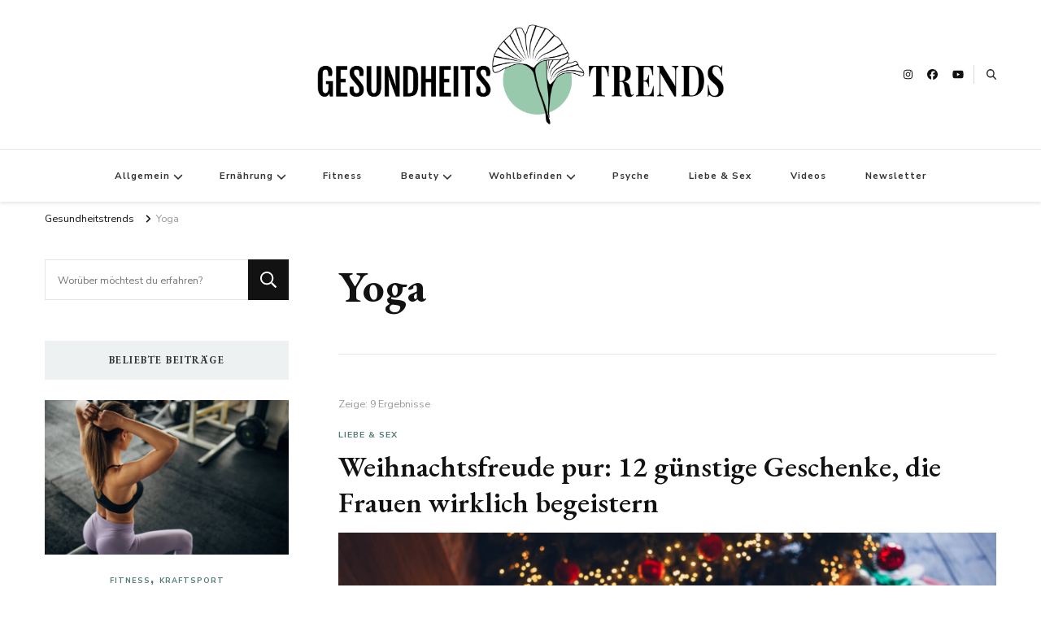

--- FILE ---
content_type: text/html; charset=UTF-8
request_url: https://www.gesundheitstrends.com/t/yoga/
body_size: 26887
content:
    <!DOCTYPE html>
    <html lang="de" prefix="og: http://ogp.me/ns#">
    <head itemscope itemtype="http://schema.org/WebSite">
	<link rel='preload' href='https://data-8d4563cf4e.gesundheitstrends.com/iomm/latest/manager/base/es6/bundle.js' as='script' id='IOMmBundle' crossorigin>
	<link rel='preload' href='https://data-8d4563cf4e.gesundheitstrends.com/iomm/latest/bootstrap/loader.js' as='script' crossorigin>
	<script type='text/javascript' src="https://data-8d4563cf4e.gesundheitstrends.com/iomm/latest/bootstrap/loader.js" crossorigin></script>
	<!-- Google Tag Manager -->
<script type="consent_content" class="consent_content">
    (function(w, d, s, l, i) {
        w[l] = w[l] || [];
        w[l].push({
            'gtm.start': new Date().getTime(),
            event: 'gtm.js'
        });
        var f = d.getElementsByTagName(s)[0],
            j = d.createElement(s),
            dl = l != 'dataLayer' ? '&l=' + l : '';
        j.async = true;
        j.src =
            'https://www.googletagmanager.com/gtm.js?id=' + i + dl;
        f.parentNode.insertBefore(j, f);
    })(window, document, 'script', 'dataLayer', 'GTM-PZKW3NJ');
</script>
<!-- End Google Tag Manager -->

	
	    <meta charset="UTF-8">
    <meta name="viewport" content="width=device-width, initial-scale=1">
    <link rel="profile" href="http://gmpg.org/xfn/11">
    <meta name='robots' content='noindex, follow' />
	<style>img:is([sizes="auto" i], [sizes^="auto," i]) { contain-intrinsic-size: 3000px 1500px }</style>
	
	<!-- This site is optimized with the Yoast SEO Premium plugin v26.7 (Yoast SEO v26.8) - https://yoast.com/product/yoast-seo-premium-wordpress/ -->
	<title>Yoga</title>
	<meta property="og:locale" content="de_DE" />
	<meta property="og:type" content="article" />
	<meta property="og:title" content="Yoga Archive" />
	<meta property="og:url" content="https://www.gesundheitstrends.com/t/yoga/" />
	<meta property="og:site_name" content="Gesundheitstrends.com" />
	<meta name="twitter:card" content="summary_large_image" />
	<script type="application/ld+json" class="yoast-schema-graph">{"@context":"https://schema.org","@graph":[{"@type":"CollectionPage","@id":"https://www.gesundheitstrends.com/t/yoga/","url":"https://www.gesundheitstrends.com/t/yoga/","name":"Yoga","isPartOf":{"@id":"https://www.gesundheitstrends.com/#website"},"primaryImageOfPage":{"@id":"https://www.gesundheitstrends.com/t/yoga/#primaryimage"},"image":{"@id":"https://www.gesundheitstrends.com/t/yoga/#primaryimage"},"thumbnailUrl":"https://images.gesundheitstrends.com/wp-content/uploads/2025/11/iStock-1791225549-1-e1764325086946.jpg","breadcrumb":{"@id":"https://www.gesundheitstrends.com/t/yoga/#breadcrumb"},"inLanguage":"de"},{"@type":"ImageObject","inLanguage":"de","@id":"https://www.gesundheitstrends.com/t/yoga/#primaryimage","url":"https://images.gesundheitstrends.com/wp-content/uploads/2025/11/iStock-1791225549-1-e1764325086946.jpg","contentUrl":"https://images.gesundheitstrends.com/wp-content/uploads/2025/11/iStock-1791225549-1-e1764325086946.jpg","width":2064,"height":1163},{"@type":"BreadcrumbList","@id":"https://www.gesundheitstrends.com/t/yoga/#breadcrumb","itemListElement":[{"@type":"ListItem","position":1,"name":"Startseite","item":"https://www.gesundheitstrends.com/"},{"@type":"ListItem","position":2,"name":"Yoga"}]},{"@type":"WebSite","@id":"https://www.gesundheitstrends.com/#website","url":"https://www.gesundheitstrends.com/","name":"GESUNDHEITSTRENDS.com","description":"die Well-Being Plattform mit aktuellen Infos zu Ernährung, Fitness, Beauty, Wohlbefinden, Psyche und vielem mehr.","publisher":{"@id":"https://www.gesundheitstrends.com/#organization"},"potentialAction":[{"@type":"SearchAction","target":{"@type":"EntryPoint","urlTemplate":"https://www.gesundheitstrends.com/?s={search_term_string}"},"query-input":{"@type":"PropertyValueSpecification","valueRequired":true,"valueName":"search_term_string"}}],"inLanguage":"de"},{"@type":"Organization","@id":"https://www.gesundheitstrends.com/#organization","name":"gesundheitstrends.com","url":"https://www.gesundheitstrends.com/","logo":{"@type":"ImageObject","inLanguage":"de","@id":"https://www.gesundheitstrends.com/#/schema/logo/image/","url":"https://www.gesundheitstrends.com/wp-content/uploads/2024/10/GT-Logo-komplett-1.png","contentUrl":"https://www.gesundheitstrends.com/wp-content/uploads/2024/10/GT-Logo-komplett-1.png","width":3398,"height":914,"caption":"gesundheitstrends.com"},"image":{"@id":"https://www.gesundheitstrends.com/#/schema/logo/image/"},"sameAs":["https://www.facebook.com/gesundheitstrendscom/","https://www.instagram.com/gesundheitstrendscom/"],"legalName":"Relevant Media Verlags GmbH","foundingDate":"1999-09-06","vatID":"ATU47738104"}]}</script>
	<!-- / Yoast SEO Premium plugin. -->


<link rel='dns-prefetch' href='//fonts.googleapis.com' />
<link rel="alternate" type="application/rss+xml" title="Gesundheitstrends.com &raquo; Feed" href="https://www.gesundheitstrends.com/feed/" />
<link rel="alternate" type="application/rss+xml" title="Gesundheitstrends.com &raquo; Schlagwort-Feed zu Yoga" href="https://www.gesundheitstrends.com/t/yoga/feed/" />
<script type="text/javascript">
/* <![CDATA[ */
window._wpemojiSettings = {"baseUrl":"https:\/\/s.w.org\/images\/core\/emoji\/16.0.1\/72x72\/","ext":".png","svgUrl":"https:\/\/s.w.org\/images\/core\/emoji\/16.0.1\/svg\/","svgExt":".svg","source":{"concatemoji":"https:\/\/www.gesundheitstrends.com\/wp-includes\/js\/wp-emoji-release.min.js?ver=6.8.3"}};
/*! This file is auto-generated */
!function(s,n){var o,i,e;function c(e){try{var t={supportTests:e,timestamp:(new Date).valueOf()};sessionStorage.setItem(o,JSON.stringify(t))}catch(e){}}function p(e,t,n){e.clearRect(0,0,e.canvas.width,e.canvas.height),e.fillText(t,0,0);var t=new Uint32Array(e.getImageData(0,0,e.canvas.width,e.canvas.height).data),a=(e.clearRect(0,0,e.canvas.width,e.canvas.height),e.fillText(n,0,0),new Uint32Array(e.getImageData(0,0,e.canvas.width,e.canvas.height).data));return t.every(function(e,t){return e===a[t]})}function u(e,t){e.clearRect(0,0,e.canvas.width,e.canvas.height),e.fillText(t,0,0);for(var n=e.getImageData(16,16,1,1),a=0;a<n.data.length;a++)if(0!==n.data[a])return!1;return!0}function f(e,t,n,a){switch(t){case"flag":return n(e,"\ud83c\udff3\ufe0f\u200d\u26a7\ufe0f","\ud83c\udff3\ufe0f\u200b\u26a7\ufe0f")?!1:!n(e,"\ud83c\udde8\ud83c\uddf6","\ud83c\udde8\u200b\ud83c\uddf6")&&!n(e,"\ud83c\udff4\udb40\udc67\udb40\udc62\udb40\udc65\udb40\udc6e\udb40\udc67\udb40\udc7f","\ud83c\udff4\u200b\udb40\udc67\u200b\udb40\udc62\u200b\udb40\udc65\u200b\udb40\udc6e\u200b\udb40\udc67\u200b\udb40\udc7f");case"emoji":return!a(e,"\ud83e\udedf")}return!1}function g(e,t,n,a){var r="undefined"!=typeof WorkerGlobalScope&&self instanceof WorkerGlobalScope?new OffscreenCanvas(300,150):s.createElement("canvas"),o=r.getContext("2d",{willReadFrequently:!0}),i=(o.textBaseline="top",o.font="600 32px Arial",{});return e.forEach(function(e){i[e]=t(o,e,n,a)}),i}function t(e){var t=s.createElement("script");t.src=e,t.defer=!0,s.head.appendChild(t)}"undefined"!=typeof Promise&&(o="wpEmojiSettingsSupports",i=["flag","emoji"],n.supports={everything:!0,everythingExceptFlag:!0},e=new Promise(function(e){s.addEventListener("DOMContentLoaded",e,{once:!0})}),new Promise(function(t){var n=function(){try{var e=JSON.parse(sessionStorage.getItem(o));if("object"==typeof e&&"number"==typeof e.timestamp&&(new Date).valueOf()<e.timestamp+604800&&"object"==typeof e.supportTests)return e.supportTests}catch(e){}return null}();if(!n){if("undefined"!=typeof Worker&&"undefined"!=typeof OffscreenCanvas&&"undefined"!=typeof URL&&URL.createObjectURL&&"undefined"!=typeof Blob)try{var e="postMessage("+g.toString()+"("+[JSON.stringify(i),f.toString(),p.toString(),u.toString()].join(",")+"));",a=new Blob([e],{type:"text/javascript"}),r=new Worker(URL.createObjectURL(a),{name:"wpTestEmojiSupports"});return void(r.onmessage=function(e){c(n=e.data),r.terminate(),t(n)})}catch(e){}c(n=g(i,f,p,u))}t(n)}).then(function(e){for(var t in e)n.supports[t]=e[t],n.supports.everything=n.supports.everything&&n.supports[t],"flag"!==t&&(n.supports.everythingExceptFlag=n.supports.everythingExceptFlag&&n.supports[t]);n.supports.everythingExceptFlag=n.supports.everythingExceptFlag&&!n.supports.flag,n.DOMReady=!1,n.readyCallback=function(){n.DOMReady=!0}}).then(function(){return e}).then(function(){var e;n.supports.everything||(n.readyCallback(),(e=n.source||{}).concatemoji?t(e.concatemoji):e.wpemoji&&e.twemoji&&(t(e.twemoji),t(e.wpemoji)))}))}((window,document),window._wpemojiSettings);
/* ]]> */
</script>
<style id='wp-emoji-styles-inline-css' type='text/css'>

	img.wp-smiley, img.emoji {
		display: inline !important;
		border: none !important;
		box-shadow: none !important;
		height: 1em !important;
		width: 1em !important;
		margin: 0 0.07em !important;
		vertical-align: -0.1em !important;
		background: none !important;
		padding: 0 !important;
	}
</style>
<link rel="stylesheet" href="https://www.gesundheitstrends.com/wp-content/cache/minify/a5ff7.css" media="all" />

<style id='wp-block-library-theme-inline-css' type='text/css'>
.wp-block-audio :where(figcaption){color:#555;font-size:13px;text-align:center}.is-dark-theme .wp-block-audio :where(figcaption){color:#ffffffa6}.wp-block-audio{margin:0 0 1em}.wp-block-code{border:1px solid #ccc;border-radius:4px;font-family:Menlo,Consolas,monaco,monospace;padding:.8em 1em}.wp-block-embed :where(figcaption){color:#555;font-size:13px;text-align:center}.is-dark-theme .wp-block-embed :where(figcaption){color:#ffffffa6}.wp-block-embed{margin:0 0 1em}.blocks-gallery-caption{color:#555;font-size:13px;text-align:center}.is-dark-theme .blocks-gallery-caption{color:#ffffffa6}:root :where(.wp-block-image figcaption){color:#555;font-size:13px;text-align:center}.is-dark-theme :root :where(.wp-block-image figcaption){color:#ffffffa6}.wp-block-image{margin:0 0 1em}.wp-block-pullquote{border-bottom:4px solid;border-top:4px solid;color:currentColor;margin-bottom:1.75em}.wp-block-pullquote cite,.wp-block-pullquote footer,.wp-block-pullquote__citation{color:currentColor;font-size:.8125em;font-style:normal;text-transform:uppercase}.wp-block-quote{border-left:.25em solid;margin:0 0 1.75em;padding-left:1em}.wp-block-quote cite,.wp-block-quote footer{color:currentColor;font-size:.8125em;font-style:normal;position:relative}.wp-block-quote:where(.has-text-align-right){border-left:none;border-right:.25em solid;padding-left:0;padding-right:1em}.wp-block-quote:where(.has-text-align-center){border:none;padding-left:0}.wp-block-quote.is-large,.wp-block-quote.is-style-large,.wp-block-quote:where(.is-style-plain){border:none}.wp-block-search .wp-block-search__label{font-weight:700}.wp-block-search__button{border:1px solid #ccc;padding:.375em .625em}:where(.wp-block-group.has-background){padding:1.25em 2.375em}.wp-block-separator.has-css-opacity{opacity:.4}.wp-block-separator{border:none;border-bottom:2px solid;margin-left:auto;margin-right:auto}.wp-block-separator.has-alpha-channel-opacity{opacity:1}.wp-block-separator:not(.is-style-wide):not(.is-style-dots){width:100px}.wp-block-separator.has-background:not(.is-style-dots){border-bottom:none;height:1px}.wp-block-separator.has-background:not(.is-style-wide):not(.is-style-dots){height:2px}.wp-block-table{margin:0 0 1em}.wp-block-table td,.wp-block-table th{word-break:normal}.wp-block-table :where(figcaption){color:#555;font-size:13px;text-align:center}.is-dark-theme .wp-block-table :where(figcaption){color:#ffffffa6}.wp-block-video :where(figcaption){color:#555;font-size:13px;text-align:center}.is-dark-theme .wp-block-video :where(figcaption){color:#ffffffa6}.wp-block-video{margin:0 0 1em}:root :where(.wp-block-template-part.has-background){margin-bottom:0;margin-top:0;padding:1.25em 2.375em}
</style>
<style id='classic-theme-styles-inline-css' type='text/css'>
/*! This file is auto-generated */
.wp-block-button__link{color:#fff;background-color:#32373c;border-radius:9999px;box-shadow:none;text-decoration:none;padding:calc(.667em + 2px) calc(1.333em + 2px);font-size:1.125em}.wp-block-file__button{background:#32373c;color:#fff;text-decoration:none}
</style>
<style id='outermost-icon-block-style-inline-css' type='text/css'>
.wp-block-outermost-icon-block{display:flex;line-height:0}.wp-block-outermost-icon-block.has-border-color{border:none}.wp-block-outermost-icon-block .has-icon-color svg,.wp-block-outermost-icon-block.has-icon-color svg{color:currentColor}.wp-block-outermost-icon-block .has-icon-color:not(.has-no-icon-fill-color) svg,.wp-block-outermost-icon-block.has-icon-color:not(.has-no-icon-fill-color) svg{fill:currentColor}.wp-block-outermost-icon-block .icon-container{box-sizing:border-box}.wp-block-outermost-icon-block a,.wp-block-outermost-icon-block svg{height:100%;transition:transform .1s ease-in-out;width:100%}.wp-block-outermost-icon-block a:hover{transform:scale(1.1)}.wp-block-outermost-icon-block svg{transform:rotate(var(--outermost--icon-block--transform-rotate,0deg)) scaleX(var(--outermost--icon-block--transform-scale-x,1)) scaleY(var(--outermost--icon-block--transform-scale-y,1))}.wp-block-outermost-icon-block .rotate-90,.wp-block-outermost-icon-block.rotate-90{--outermost--icon-block--transform-rotate:90deg}.wp-block-outermost-icon-block .rotate-180,.wp-block-outermost-icon-block.rotate-180{--outermost--icon-block--transform-rotate:180deg}.wp-block-outermost-icon-block .rotate-270,.wp-block-outermost-icon-block.rotate-270{--outermost--icon-block--transform-rotate:270deg}.wp-block-outermost-icon-block .flip-horizontal,.wp-block-outermost-icon-block.flip-horizontal{--outermost--icon-block--transform-scale-x:-1}.wp-block-outermost-icon-block .flip-vertical,.wp-block-outermost-icon-block.flip-vertical{--outermost--icon-block--transform-scale-y:-1}.wp-block-outermost-icon-block .flip-vertical.flip-horizontal,.wp-block-outermost-icon-block.flip-vertical.flip-horizontal{--outermost--icon-block--transform-scale-x:-1;--outermost--icon-block--transform-scale-y:-1}

</style>
<style id='global-styles-inline-css' type='text/css'>
:root{--wp--preset--aspect-ratio--square: 1;--wp--preset--aspect-ratio--4-3: 4/3;--wp--preset--aspect-ratio--3-4: 3/4;--wp--preset--aspect-ratio--3-2: 3/2;--wp--preset--aspect-ratio--2-3: 2/3;--wp--preset--aspect-ratio--16-9: 16/9;--wp--preset--aspect-ratio--9-16: 9/16;--wp--preset--color--black: #000000;--wp--preset--color--cyan-bluish-gray: #abb8c3;--wp--preset--color--white: #ffffff;--wp--preset--color--pale-pink: #f78da7;--wp--preset--color--vivid-red: #cf2e2e;--wp--preset--color--luminous-vivid-orange: #ff6900;--wp--preset--color--luminous-vivid-amber: #fcb900;--wp--preset--color--light-green-cyan: #7bdcb5;--wp--preset--color--vivid-green-cyan: #00d084;--wp--preset--color--pale-cyan-blue: #8ed1fc;--wp--preset--color--vivid-cyan-blue: #0693e3;--wp--preset--color--vivid-purple: #9b51e0;--wp--preset--gradient--vivid-cyan-blue-to-vivid-purple: linear-gradient(135deg,rgba(6,147,227,1) 0%,rgb(155,81,224) 100%);--wp--preset--gradient--light-green-cyan-to-vivid-green-cyan: linear-gradient(135deg,rgb(122,220,180) 0%,rgb(0,208,130) 100%);--wp--preset--gradient--luminous-vivid-amber-to-luminous-vivid-orange: linear-gradient(135deg,rgba(252,185,0,1) 0%,rgba(255,105,0,1) 100%);--wp--preset--gradient--luminous-vivid-orange-to-vivid-red: linear-gradient(135deg,rgba(255,105,0,1) 0%,rgb(207,46,46) 100%);--wp--preset--gradient--very-light-gray-to-cyan-bluish-gray: linear-gradient(135deg,rgb(238,238,238) 0%,rgb(169,184,195) 100%);--wp--preset--gradient--cool-to-warm-spectrum: linear-gradient(135deg,rgb(74,234,220) 0%,rgb(151,120,209) 20%,rgb(207,42,186) 40%,rgb(238,44,130) 60%,rgb(251,105,98) 80%,rgb(254,248,76) 100%);--wp--preset--gradient--blush-light-purple: linear-gradient(135deg,rgb(255,206,236) 0%,rgb(152,150,240) 100%);--wp--preset--gradient--blush-bordeaux: linear-gradient(135deg,rgb(254,205,165) 0%,rgb(254,45,45) 50%,rgb(107,0,62) 100%);--wp--preset--gradient--luminous-dusk: linear-gradient(135deg,rgb(255,203,112) 0%,rgb(199,81,192) 50%,rgb(65,88,208) 100%);--wp--preset--gradient--pale-ocean: linear-gradient(135deg,rgb(255,245,203) 0%,rgb(182,227,212) 50%,rgb(51,167,181) 100%);--wp--preset--gradient--electric-grass: linear-gradient(135deg,rgb(202,248,128) 0%,rgb(113,206,126) 100%);--wp--preset--gradient--midnight: linear-gradient(135deg,rgb(2,3,129) 0%,rgb(40,116,252) 100%);--wp--preset--font-size--small: 13px;--wp--preset--font-size--medium: 20px;--wp--preset--font-size--large: 36px;--wp--preset--font-size--x-large: 42px;--wp--preset--spacing--20: 0.44rem;--wp--preset--spacing--30: 0.67rem;--wp--preset--spacing--40: 1rem;--wp--preset--spacing--50: 1.5rem;--wp--preset--spacing--60: 2.25rem;--wp--preset--spacing--70: 3.38rem;--wp--preset--spacing--80: 5.06rem;--wp--preset--shadow--natural: 6px 6px 9px rgba(0, 0, 0, 0.2);--wp--preset--shadow--deep: 12px 12px 50px rgba(0, 0, 0, 0.4);--wp--preset--shadow--sharp: 6px 6px 0px rgba(0, 0, 0, 0.2);--wp--preset--shadow--outlined: 6px 6px 0px -3px rgba(255, 255, 255, 1), 6px 6px rgba(0, 0, 0, 1);--wp--preset--shadow--crisp: 6px 6px 0px rgba(0, 0, 0, 1);}:where(.is-layout-flex){gap: 0.5em;}:where(.is-layout-grid){gap: 0.5em;}body .is-layout-flex{display: flex;}.is-layout-flex{flex-wrap: wrap;align-items: center;}.is-layout-flex > :is(*, div){margin: 0;}body .is-layout-grid{display: grid;}.is-layout-grid > :is(*, div){margin: 0;}:where(.wp-block-columns.is-layout-flex){gap: 2em;}:where(.wp-block-columns.is-layout-grid){gap: 2em;}:where(.wp-block-post-template.is-layout-flex){gap: 1.25em;}:where(.wp-block-post-template.is-layout-grid){gap: 1.25em;}.has-black-color{color: var(--wp--preset--color--black) !important;}.has-cyan-bluish-gray-color{color: var(--wp--preset--color--cyan-bluish-gray) !important;}.has-white-color{color: var(--wp--preset--color--white) !important;}.has-pale-pink-color{color: var(--wp--preset--color--pale-pink) !important;}.has-vivid-red-color{color: var(--wp--preset--color--vivid-red) !important;}.has-luminous-vivid-orange-color{color: var(--wp--preset--color--luminous-vivid-orange) !important;}.has-luminous-vivid-amber-color{color: var(--wp--preset--color--luminous-vivid-amber) !important;}.has-light-green-cyan-color{color: var(--wp--preset--color--light-green-cyan) !important;}.has-vivid-green-cyan-color{color: var(--wp--preset--color--vivid-green-cyan) !important;}.has-pale-cyan-blue-color{color: var(--wp--preset--color--pale-cyan-blue) !important;}.has-vivid-cyan-blue-color{color: var(--wp--preset--color--vivid-cyan-blue) !important;}.has-vivid-purple-color{color: var(--wp--preset--color--vivid-purple) !important;}.has-black-background-color{background-color: var(--wp--preset--color--black) !important;}.has-cyan-bluish-gray-background-color{background-color: var(--wp--preset--color--cyan-bluish-gray) !important;}.has-white-background-color{background-color: var(--wp--preset--color--white) !important;}.has-pale-pink-background-color{background-color: var(--wp--preset--color--pale-pink) !important;}.has-vivid-red-background-color{background-color: var(--wp--preset--color--vivid-red) !important;}.has-luminous-vivid-orange-background-color{background-color: var(--wp--preset--color--luminous-vivid-orange) !important;}.has-luminous-vivid-amber-background-color{background-color: var(--wp--preset--color--luminous-vivid-amber) !important;}.has-light-green-cyan-background-color{background-color: var(--wp--preset--color--light-green-cyan) !important;}.has-vivid-green-cyan-background-color{background-color: var(--wp--preset--color--vivid-green-cyan) !important;}.has-pale-cyan-blue-background-color{background-color: var(--wp--preset--color--pale-cyan-blue) !important;}.has-vivid-cyan-blue-background-color{background-color: var(--wp--preset--color--vivid-cyan-blue) !important;}.has-vivid-purple-background-color{background-color: var(--wp--preset--color--vivid-purple) !important;}.has-black-border-color{border-color: var(--wp--preset--color--black) !important;}.has-cyan-bluish-gray-border-color{border-color: var(--wp--preset--color--cyan-bluish-gray) !important;}.has-white-border-color{border-color: var(--wp--preset--color--white) !important;}.has-pale-pink-border-color{border-color: var(--wp--preset--color--pale-pink) !important;}.has-vivid-red-border-color{border-color: var(--wp--preset--color--vivid-red) !important;}.has-luminous-vivid-orange-border-color{border-color: var(--wp--preset--color--luminous-vivid-orange) !important;}.has-luminous-vivid-amber-border-color{border-color: var(--wp--preset--color--luminous-vivid-amber) !important;}.has-light-green-cyan-border-color{border-color: var(--wp--preset--color--light-green-cyan) !important;}.has-vivid-green-cyan-border-color{border-color: var(--wp--preset--color--vivid-green-cyan) !important;}.has-pale-cyan-blue-border-color{border-color: var(--wp--preset--color--pale-cyan-blue) !important;}.has-vivid-cyan-blue-border-color{border-color: var(--wp--preset--color--vivid-cyan-blue) !important;}.has-vivid-purple-border-color{border-color: var(--wp--preset--color--vivid-purple) !important;}.has-vivid-cyan-blue-to-vivid-purple-gradient-background{background: var(--wp--preset--gradient--vivid-cyan-blue-to-vivid-purple) !important;}.has-light-green-cyan-to-vivid-green-cyan-gradient-background{background: var(--wp--preset--gradient--light-green-cyan-to-vivid-green-cyan) !important;}.has-luminous-vivid-amber-to-luminous-vivid-orange-gradient-background{background: var(--wp--preset--gradient--luminous-vivid-amber-to-luminous-vivid-orange) !important;}.has-luminous-vivid-orange-to-vivid-red-gradient-background{background: var(--wp--preset--gradient--luminous-vivid-orange-to-vivid-red) !important;}.has-very-light-gray-to-cyan-bluish-gray-gradient-background{background: var(--wp--preset--gradient--very-light-gray-to-cyan-bluish-gray) !important;}.has-cool-to-warm-spectrum-gradient-background{background: var(--wp--preset--gradient--cool-to-warm-spectrum) !important;}.has-blush-light-purple-gradient-background{background: var(--wp--preset--gradient--blush-light-purple) !important;}.has-blush-bordeaux-gradient-background{background: var(--wp--preset--gradient--blush-bordeaux) !important;}.has-luminous-dusk-gradient-background{background: var(--wp--preset--gradient--luminous-dusk) !important;}.has-pale-ocean-gradient-background{background: var(--wp--preset--gradient--pale-ocean) !important;}.has-electric-grass-gradient-background{background: var(--wp--preset--gradient--electric-grass) !important;}.has-midnight-gradient-background{background: var(--wp--preset--gradient--midnight) !important;}.has-small-font-size{font-size: var(--wp--preset--font-size--small) !important;}.has-medium-font-size{font-size: var(--wp--preset--font-size--medium) !important;}.has-large-font-size{font-size: var(--wp--preset--font-size--large) !important;}.has-x-large-font-size{font-size: var(--wp--preset--font-size--x-large) !important;}
:where(.wp-block-post-template.is-layout-flex){gap: 1.25em;}:where(.wp-block-post-template.is-layout-grid){gap: 1.25em;}
:where(.wp-block-columns.is-layout-flex){gap: 2em;}:where(.wp-block-columns.is-layout-grid){gap: 2em;}
:root :where(.wp-block-pullquote){font-size: 1.5em;line-height: 1.6;}
</style>
<link rel="stylesheet" href="https://www.gesundheitstrends.com/wp-content/cache/minify/88681.css" media="all" />






<link rel='stylesheet' id='vilva-pro-google-fonts-css' href='https://fonts.googleapis.com/css?family=Nunito+Sans%3A200%2C300%2Cregular%2C500%2C600%2C700%2C800%2C900%2C200italic%2C300italic%2Citalic%2C500italic%2C600italic%2C700italic%2C800italic%2C900italic%7CEB+Garamond%3Aregular%2C500%2C600%2C700%2C800%2Citalic%2C500italic%2C600italic%2C700italic%2C800italic%7CEB+Garamond%3Aregular%7CNunito+Sans%3Aregular' type='text/css' media='all' />
<link rel="stylesheet" href="https://www.gesundheitstrends.com/wp-content/cache/minify/2a7f8.css" media="all" />


<style id='akismet-widget-style-inline-css' type='text/css'>

			.a-stats {
				--akismet-color-mid-green: #357b49;
				--akismet-color-white: #fff;
				--akismet-color-light-grey: #f6f7f7;

				max-width: 350px;
				width: auto;
			}

			.a-stats * {
				all: unset;
				box-sizing: border-box;
			}

			.a-stats strong {
				font-weight: 600;
			}

			.a-stats a.a-stats__link,
			.a-stats a.a-stats__link:visited,
			.a-stats a.a-stats__link:active {
				background: var(--akismet-color-mid-green);
				border: none;
				box-shadow: none;
				border-radius: 8px;
				color: var(--akismet-color-white);
				cursor: pointer;
				display: block;
				font-family: -apple-system, BlinkMacSystemFont, 'Segoe UI', 'Roboto', 'Oxygen-Sans', 'Ubuntu', 'Cantarell', 'Helvetica Neue', sans-serif;
				font-weight: 500;
				padding: 12px;
				text-align: center;
				text-decoration: none;
				transition: all 0.2s ease;
			}

			/* Extra specificity to deal with TwentyTwentyOne focus style */
			.widget .a-stats a.a-stats__link:focus {
				background: var(--akismet-color-mid-green);
				color: var(--akismet-color-white);
				text-decoration: none;
			}

			.a-stats a.a-stats__link:hover {
				filter: brightness(110%);
				box-shadow: 0 4px 12px rgba(0, 0, 0, 0.06), 0 0 2px rgba(0, 0, 0, 0.16);
			}

			.a-stats .count {
				color: var(--akismet-color-white);
				display: block;
				font-size: 1.5em;
				line-height: 1.4;
				padding: 0 13px;
				white-space: nowrap;
			}
		
</style>
<link rel="stylesheet" href="https://www.gesundheitstrends.com/wp-content/cache/minify/34b92.css" media="all" />


<script  src="https://www.gesundheitstrends.com/wp-content/cache/minify/818c0.js"></script>


<link rel="https://api.w.org/" href="https://www.gesundheitstrends.com/wp-json/" /><link rel="alternate" title="JSON" type="application/json" href="https://www.gesundheitstrends.com/wp-json/wp/v2/tags/200" /><link rel="EditURI" type="application/rsd+xml" title="RSD" href="https://www.gesundheitstrends.com/xmlrpc.php?rsd" />
		<!-- Custom Logo: hide header text -->
		<style id="custom-logo-css" type="text/css">
			.site-title, .site-description {
				position: absolute;
				clip-path: inset(50%);
			}
		</style>
		<style type="text/css" media="screen">input#akismet_privacy_check { float: left; margin: 7px 7px 7px 0; width: 13px; }</style>		<script>
			document.documentElement.className = document.documentElement.className.replace('no-js', 'js');
		</script>
				<style>
			.no-js img.lazyload {
				display: none;
			}

			figure.wp-block-image img.lazyloading {
				min-width: 150px;
			}

			.lazyload,
			.lazyloading {
				--smush-placeholder-width: 100px;
				--smush-placeholder-aspect-ratio: 1/1;
				width: var(--smush-placeholder-width) !important;
				aspect-ratio: var(--smush-placeholder-aspect-ratio) !important;
			}

						.lazyload {
				opacity: 0;
			}

			.lazyloading {
				border: 0 !important;
				opacity: 1;
				background: #F3F3F3 url('https://www.gesundheitstrends.com/wp-content/plugins/wp-smush-pro/app/assets/images/smush-placeholder.png') no-repeat center !important;
				background-size: 16px auto !important;
				min-width: 16px;
			}

					</style>
		<meta property="og:title" content="Yoga" />
<meta property="og:type" content="website" />
<meta property="og:image" content="https://www.gesundheitstrends.com/wp-content/uploads/2024/10/cropped-FAVicon1-1.png" />
<meta property="og:description" content="die Well-Being Plattform mit aktuellen Infos zu Ernährung, Fitness, Beauty, Wohlbefinden, Psyche und vielem mehr." />
<meta property="og:locale" content="de_DE" />
<meta property="og:site_name" content="Gesundheitstrends.com" />
<meta name="twitter:card" content="summary" />
<script>(()=>{var o=[],i={};["on","off","toggle","show"].forEach((l=>{i[l]=function(){o.push([l,arguments])}})),window.Boxzilla=i,window.boxzilla_queue=o})();</script><link rel="icon" href="https://www.gesundheitstrends.com/wp-content/uploads/2024/10/cropped-FAVicon1-1-32x32.png" sizes="32x32" />
<link rel="icon" href="https://www.gesundheitstrends.com/wp-content/uploads/2024/10/cropped-FAVicon1-1-192x192.png" sizes="192x192" />
<link rel="apple-touch-icon" href="https://www.gesundheitstrends.com/wp-content/uploads/2024/10/cropped-FAVicon1-1-180x180.png" />
<meta name="msapplication-TileImage" content="https://www.gesundheitstrends.com/wp-content/uploads/2024/10/cropped-FAVicon1-1-270x270.png" />
<style type='text/css' media='all'>     
    .content-newsletter .blossomthemes-email-newsletter-wrapper.bg-img:after,
    .widget_blossomthemes_email_newsletter_widget .blossomthemes-email-newsletter-wrapper:after{
        background: rgba(81, 123, 117, 0.8);    }
    
    /*Typography*/

    body,
    button,
    input,
    select,
    optgroup,
    textarea{
        font-family : Nunito Sans;
        font-size   : 16px;        
    }
    
    
    :root {
	    --primary-font: Nunito Sans;
	    --secondary-font: EB Garamond;
	    --primary-color: #517b75;
	    --primary-color-rgb: 81, 123, 117;
	}
    
    .site-branding .site-title-wrap .site-title{
        font-size   : 30px;
        font-family : EB Garamond;
        font-weight : 400;
        font-style  : normal;
    }
    
    .site-branding .site-title-wrap .site-title a{
		color: #121212;
	}
    
    .custom-logo-link img{
	    width: 500px;
	    max-width: 100%;
	}

    /*Typography*/
        
    #primary .post .entry-content h1,
    #primary .page .entry-content h1{
        font-family: Nunito Sans;
        font-size: 24px;        
    }
    
    #primary .post .entry-content h2,
    #primary .page .entry-content h2{
        font-family: Nunito Sans;
        font-size: 22px;
    }
    
    #primary .post .entry-content h3,
    #primary .page .entry-content h3{
        font-family: Nunito Sans;
        font-size: 20px;
    }
    
    #primary .post .entry-content h4,
    #primary .page .entry-content h4{
        font-family: Nunito Sans;
        font-size: 18px;
    }
    
    #primary .post .entry-content h5,
    #primary .page .entry-content h5{
        font-family: Nunito Sans;
        font-size: 16px;
    }
    
    #primary .post .entry-content h6,
    #primary .page .entry-content h6{
        font-family: Nunito Sans;
        font-size: 14px;
    }

    .comment-body .reply .comment-reply-link:hover:before {
		background-image: url('data:image/svg+xml; utf-8, <svg xmlns="http://www.w3.org/2000/svg" width="18" height="15" viewBox="0 0 18 15"><path d="M934,147.2a11.941,11.941,0,0,1,7.5,3.7,16.063,16.063,0,0,1,3.5,7.3c-2.4-3.4-6.1-5.1-11-5.1v4.1l-7-7,7-7Z" transform="translate(-927 -143.2)" fill="%23517b75"/></svg>');
	}

	.site-header.style-five .header-mid .search-form .search-submit:hover {
		background-image: url('data:image/svg+xml; utf-8, <svg xmlns="http://www.w3.org/2000/svg" viewBox="0 0 512 512"><path fill="%23517b75" d="M508.5 468.9L387.1 347.5c-2.3-2.3-5.3-3.5-8.5-3.5h-13.2c31.5-36.5 50.6-84 50.6-136C416 93.1 322.9 0 208 0S0 93.1 0 208s93.1 208 208 208c52 0 99.5-19.1 136-50.6v13.2c0 3.2 1.3 6.2 3.5 8.5l121.4 121.4c4.7 4.7 12.3 4.7 17 0l22.6-22.6c4.7-4.7 4.7-12.3 0-17zM208 368c-88.4 0-160-71.6-160-160S119.6 48 208 48s160 71.6 160 160-71.6 160-160 160z"></path></svg>');
	}

	.site-header.style-seven .header-bottom .search-form .search-submit:hover {
		background-image: url('data:image/svg+xml; utf-8, <svg xmlns="http://www.w3.org/2000/svg" viewBox="0 0 512 512"><path fill="%23517b75" d="M508.5 468.9L387.1 347.5c-2.3-2.3-5.3-3.5-8.5-3.5h-13.2c31.5-36.5 50.6-84 50.6-136C416 93.1 322.9 0 208 0S0 93.1 0 208s93.1 208 208 208c52 0 99.5-19.1 136-50.6v13.2c0 3.2 1.3 6.2 3.5 8.5l121.4 121.4c4.7 4.7 12.3 4.7 17 0l22.6-22.6c4.7-4.7 4.7-12.3 0-17zM208 368c-88.4 0-160-71.6-160-160S119.6 48 208 48s160 71.6 160 160-71.6 160-160 160z"></path></svg>');
	}

	.site-header.style-fourteen .search-form .search-submit:hover {
		background-image: url('data:image/svg+xml; utf-8, <svg xmlns="http://www.w3.org/2000/svg" viewBox="0 0 512 512"><path fill="%23517b75" d="M508.5 468.9L387.1 347.5c-2.3-2.3-5.3-3.5-8.5-3.5h-13.2c31.5-36.5 50.6-84 50.6-136C416 93.1 322.9 0 208 0S0 93.1 0 208s93.1 208 208 208c52 0 99.5-19.1 136-50.6v13.2c0 3.2 1.3 6.2 3.5 8.5l121.4 121.4c4.7 4.7 12.3 4.7 17 0l22.6-22.6c4.7-4.7 4.7-12.3 0-17zM208 368c-88.4 0-160-71.6-160-160S119.6 48 208 48s160 71.6 160 160-71.6 160-160 160z"></path></svg>');
	}

	.search-results .content-area > .page-header .search-submit:hover {
		background-image: url('data:image/svg+xml; utf-8, <svg xmlns="http://www.w3.org/2000/svg" viewBox="0 0 512 512"><path fill="%23517b75" d="M508.5 468.9L387.1 347.5c-2.3-2.3-5.3-3.5-8.5-3.5h-13.2c31.5-36.5 50.6-84 50.6-136C416 93.1 322.9 0 208 0S0 93.1 0 208s93.1 208 208 208c52 0 99.5-19.1 136-50.6v13.2c0 3.2 1.3 6.2 3.5 8.5l121.4 121.4c4.7 4.7 12.3 4.7 17 0l22.6-22.6c4.7-4.7 4.7-12.3 0-17zM208 368c-88.4 0-160-71.6-160-160S119.6 48 208 48s160 71.6 160 160-71.6 160-160 160z"></path></svg>');
	}

    .sticky-t-bar .sticky-bar-content {
        background: #333333;
        color: #ffffff;
    }

       
        
   </style>		<style type="text/css" id="wp-custom-css">
			#banner_section{
	min-height: 600px !important;
}

@media (max-width: 768px) {
	#banner_section {
		min-height: 350px !important;
	}
}

/**Pointer for Newsletter link**/
#menu-item-145100, #menu-item-145742{
	cursor: pointer;
}

.wp-block-embed.is-type-video.is-provider-youtube.wp-block-embed-youtube{
	height: 650px !important;
	width: 100% !important;
}

.bhp_single_ajax_like{
	display: none
}

.tiktok-embed{
	border-left: none;
}
.site-title{
	display: none;
}
.sticky .custom-logo-link{
	display: none;
}	
.sticky .main-navigation{
	justify-content: center;
}
.sub-title{
	display: none;
}
.article-meta{
	margin-top: 37px;
}
.custom-logo.dark-mode-enabled {
    content: url('https://www.gesundheitstrends.com/wp-content/uploads/2024/03/GT-lowQwhiteLogo-komplett.png');
}
.tag-cloud-link.dark-mode-enabled{
	color: #CCCCCC;
	border-color: #CCCCCC;
}

@media (max-width: 980px){
	.custom-logo{
		content: url("https://www.gesundheitstrends.com/wp-content/uploads/2024/03/GT-Logo-TextOnly.png");
	}
	.custom-logo.dark-mode-enabled {
        content: url('https://www.gesundheitstrends.com/wp-content/uploads/2024/03/GT-lowQwhiteLogo-TextOnly.png');
    }
	
	
	.custom-logo-link{
		width: 250px;
		position: absolute;
		top: 30px;
		margin-left: auto;
		margin-right: auto;
		left: 0;
		right: 5px;
		
	}
	
	.header-bottom{
		margin-bottom: 10px;
	}
	.header-mid{
		margin-top: -40px;
		overflow: hidden;
	}
	
}

@media (max-width: 768px){
	.custom-logo-link{
		width: 155px;
		top: 35px;
	}	
	.wp-block-embed.is-type-video.is-provider-youtube.wp-block-embed-youtube{
		height: 400px !important;
	}
}

@media (max-width: 400px) {
	.site-branding .site-title-wrap .site-title {
		font-size: 23px;
	}
	.wp-block-embed.is-type-video.is-provider-youtube.wp-block-embed-youtube{
		height: 300px !important;
	}
}
.copyright a.privacy-policy-link {
	display: none;
}
.banner-img-wrap > a {
	position: relative;
	height: 100%;
}
.site-banner.style-ten .item .banner-caption {
	background: #d4e6ce;
}
.site-banner.style-ten .item .banner-meta {
	display: none;
}
.header-bottom {
	border: 0;
}
.additional-post .posted-on {
	display: none;
}

/** START LAYOUT TWO **/
.post-layout-two .entry-meta span.posted-on {
	display: none;
}
/** END LAYOUT TWO **/

/** START LAYOUT ELEVEN **/
.post-layout-eleven .site-content article.post:nth-child(12n + 2) {
	background: #f3766f;
}
.post-layout-eleven .site-content article.post:nth-child(12n + 8) {
	background: #517b75;
}
.post-layout-eleven .site-content article.post:nth-child(12n + 2) .post-thumbnail,
.post-layout-eleven .site-content article.post:nth-child(12n + 8) .post-thumbnail {
	opacity: 0;
}
.post-layout-eleven .site-content article.post:nth-child(12n + 2) .content-wrap,
.post-layout-eleven .site-content article.post:nth-child(12n + 8) .content-wrap {
	background: none;
}
.post-layout-eleven .site-main article figure.post-thumbnail img {
	height: 230px;
}
.post-layout-eleven .site-main article .content-wrap span.category {
	display: none;
}
.post-layout-eleven .site-main article .content-wrap .entry-meta {
	display: none;
}

.banner-meta{
	display: none;
}
/** END LAYOUT ELEVEN **/
		</style>
		</head>

<body class="archive tag tag-yoga tag-200 wp-custom-logo wp-embed-responsive wp-theme-vilva-pro hfeed post-layout-one leftsidebar" itemscope itemtype="http://schema.org/WebPage">
	<script type='text/javascript'>
        IOMm('configure', {
            st: 'at_w_comgestren',
            dn: 'data-8d4563cf4e.gesundheitstrends.com',
            cn: 'at',
            mh: 5
        }); // Configure IOMm
        IOMm('pageview', {
            cp: 'RedCont/Gesundheit/Gesundheitueberblick'
        }); // Count pageview
    </script>


    <div id="page" class="site">
        <a class="skip-link" href="#content">Skip to Content</a>
    <header id="masthead" class="site-header style-eighteen" itemscope itemtype="http://schema.org/WPHeader" >
	<div class="header-t">
		<div class="container">
			    
	<nav class="secondary-menu">
        	</nav>
            <div class="site-branding" itemscope itemtype="http://schema.org/Organization">  
            <div class="site-logo">
                <a href="https://www.gesundheitstrends.com/" class="custom-logo-link" rel="home" data-wpel-link="internal"><img width="3090" height="763" src="https://www.gesundheitstrends.com/wp-content/uploads/2024/10/cropped-GT-Logo-komplett-1.png" class="custom-logo" alt="Gesundheitstrends.com" decoding="async" fetchpriority="high" srcset="https://www.gesundheitstrends.com/wp-content/uploads/2024/10/cropped-GT-Logo-komplett-1.png 3090w, https://www.gesundheitstrends.com/wp-content/uploads/2024/10/cropped-GT-Logo-komplett-1-300x74.png 300w, https://www.gesundheitstrends.com/wp-content/uploads/2024/10/cropped-GT-Logo-komplett-1-1024x253.png 1024w, https://www.gesundheitstrends.com/wp-content/uploads/2024/10/cropped-GT-Logo-komplett-1-768x190.png 768w, https://www.gesundheitstrends.com/wp-content/uploads/2024/10/cropped-GT-Logo-komplett-1-1536x379.png 1536w, https://www.gesundheitstrends.com/wp-content/uploads/2024/10/cropped-GT-Logo-komplett-1-2048x506.png 2048w, https://www.gesundheitstrends.com/wp-content/uploads/2024/10/cropped-GT-Logo-komplett-1-243x60.png 243w" sizes="(max-width: 3090px) 100vw, 3090px" /></a>            </div>

            <div class="site-title-wrap">                    <p class="site-title" itemprop="name"><a href="https://www.gesundheitstrends.com/" rel="home" itemprop="url" data-wpel-link="internal">Gesundheitstrends.com</a></p>
                                    <p class="site-description" itemprop="description">die Well-Being Plattform mit aktuellen Infos zu Ernährung, Fitness, Beauty, Wohlbefinden, Psyche und vielem mehr.</p>
                </div>        </div>    
    			<div class="right">
				<div class="header-social">
					    <ul class="social-networks">
    	            <li>
                <a href="https://www.instagram.com/gesundheitstrendscom/" target="_blank" rel="nofollow noopener external sponsored" data-wpel-link="external">
                    <i class="fab fa-instagram"></i>
                </a>
            </li>    	   
                        <li>
                <a href="https://www.facebook.com/gesundheitstrendscom/" target="_blank" rel="nofollow noopener external sponsored" data-wpel-link="external">
                    <i class="fab fa-facebook"></i>
                </a>
            </li>    	   
                        <li>
                <a href="https://www.youtube.com/@Gesundheitstrendscom" target="_blank" rel="nofollow noopener external sponsored" data-wpel-link="external">
                    <i class="fab fa-youtube"></i>
                </a>
            </li>    	   
            	</ul>
    				</div><!-- .header-social -->
				        <div class="header-search">
                            
            <button class="search-toggle">
                <i class="fas fa-search"></i>
            </button>
            <div class="header-search-wrap">
                <button class="close"></button>
            <form role="search" method="get" class="search-form" action="https://www.gesundheitstrends.com/">
                    <label>
                        <span class="screen-reader-text">Suchst du etwas?
                        </span>
                        <input type="search" class="search-field" placeholder="Worüber möchtest du erfahren?" value="" name="s" />
                    </label>                
                    <input type="submit" id="submit-field" class="search-submit" value="Suchen" />
                </form></div>        </div><!-- .header-search -->
    			</div><!-- .right -->
		</div>
	</div><!-- .header-t -->
	<div class="header-mid">
		<div class="container">
				<nav id="site-navigation" class="main-navigation" itemscope itemtype="http://schema.org/SiteNavigationElement">
                    <button class="toggle-btn">
                <span class="toggle-bar"></span>
                <span class="toggle-bar"></span>
                <span class="toggle-bar"></span>
            </button>

    	<span class="toggle-text"></span><div class="menu-hauptmenue-container"><ul id="primary-menu" class="nav-menu"><li id="menu-item-132628" class="menu-item menu-item-type-taxonomy menu-item-object-category menu-item-has-children menu-item-132628"><a href="https://www.gesundheitstrends.com/c/allgemeine-gesundheit/" data-wpel-link="internal">Allgemein</a>
<ul class="sub-menu">
	<li id="menu-item-143724" class="menu-item menu-item-type-taxonomy menu-item-object-category menu-item-143724"><a href="https://www.gesundheitstrends.com/c/allgemeine-gesundheit/longevity/" data-wpel-link="internal">Longevity</a></li>
	<li id="menu-item-135553" class="menu-item menu-item-type-taxonomy menu-item-object-category menu-item-135553"><a href="https://www.gesundheitstrends.com/c/allgemeine-gesundheit/allergien/" data-wpel-link="internal">Allergien</a></li>
	<li id="menu-item-132633" class="menu-item menu-item-type-taxonomy menu-item-object-category menu-item-132633"><a href="https://www.gesundheitstrends.com/c/allgemeine-gesundheit/frauengesundheit/" data-wpel-link="internal">Frauengesundheit</a></li>
	<li id="menu-item-132634" class="menu-item menu-item-type-taxonomy menu-item-object-category menu-item-132634"><a href="https://www.gesundheitstrends.com/c/allgemeine-gesundheit/maennergesundheit/" data-wpel-link="internal">Männergesundheit</a></li>
	<li id="menu-item-138326" class="menu-item menu-item-type-taxonomy menu-item-object-category menu-item-138326"><a href="https://www.gesundheitstrends.com/c/allgemeine-gesundheit/tiergesundheit/" data-wpel-link="internal">Tiergesundheit</a></li>
</ul>
</li>
<li id="menu-item-132622" class="menu-item menu-item-type-taxonomy menu-item-object-category menu-item-has-children menu-item-132622"><a href="https://www.gesundheitstrends.com/c/ernahrung/" data-wpel-link="internal">Ernährung</a>
<ul class="sub-menu">
	<li id="menu-item-93228" class="menu-item menu-item-type-taxonomy menu-item-object-category menu-item-93228"><a href="https://www.gesundheitstrends.com/c/ernahrung/kochen/" data-wpel-link="internal">Kochen &amp; Rezepte</a></li>
	<li id="menu-item-133157" class="menu-item menu-item-type-taxonomy menu-item-object-category menu-item-133157"><a href="https://www.gesundheitstrends.com/c/ernahrung/vegetarisch/" data-wpel-link="internal">Vegan &#038; Vegetarisch</a></li>
	<li id="menu-item-134393" class="menu-item menu-item-type-taxonomy menu-item-object-category menu-item-134393"><a href="https://www.gesundheitstrends.com/c/ernahrung/nahrungsergaenzung/" data-wpel-link="internal">Nahrungsergänzung</a></li>
</ul>
</li>
<li id="menu-item-38809" class="menu-item menu-item-type-taxonomy menu-item-object-category menu-item-38809"><a href="https://www.gesundheitstrends.com/c/fitness/" data-wpel-link="internal">Fitness</a></li>
<li id="menu-item-133161" class="menu-item menu-item-type-taxonomy menu-item-object-category menu-item-has-children menu-item-133161"><a href="https://www.gesundheitstrends.com/c/beauty/" data-wpel-link="internal">Beauty</a>
<ul class="sub-menu">
	<li id="menu-item-133163" class="menu-item menu-item-type-taxonomy menu-item-object-category menu-item-133163"><a href="https://www.gesundheitstrends.com/c/beauty/hautpflege/" data-wpel-link="internal">Hautpflege</a></li>
	<li id="menu-item-133162" class="menu-item menu-item-type-taxonomy menu-item-object-category menu-item-133162"><a href="https://www.gesundheitstrends.com/c/beauty/haare/" data-wpel-link="internal">Haare</a></li>
	<li id="menu-item-138332" class="menu-item menu-item-type-taxonomy menu-item-object-category menu-item-138332"><a href="https://www.gesundheitstrends.com/c/beauty/schoenheitschirugie/" data-wpel-link="internal">Ästhetische Medizin</a></li>
</ul>
</li>
<li id="menu-item-20820" class="menu-item menu-item-type-taxonomy menu-item-object-category menu-item-has-children menu-item-20820"><a href="https://www.gesundheitstrends.com/c/wohlbefinden/" data-wpel-link="internal">Wohlbefinden</a>
<ul class="sub-menu">
	<li id="menu-item-132632" class="menu-item menu-item-type-taxonomy menu-item-object-category menu-item-132632"><a href="https://www.gesundheitstrends.com/c/wohlbefinden/schlaf/" data-wpel-link="internal">Schlaf</a></li>
</ul>
</li>
<li id="menu-item-132629" class="menu-item menu-item-type-taxonomy menu-item-object-category menu-item-132629"><a href="https://www.gesundheitstrends.com/c/psychische-gesundheit/" data-wpel-link="internal">Psyche</a></li>
<li id="menu-item-133173" class="menu-item menu-item-type-taxonomy menu-item-object-category menu-item-133173"><a href="https://www.gesundheitstrends.com/c/liebesleben/" data-wpel-link="internal">Liebe &amp; Sex</a></li>
<li id="menu-item-135074" class="menu-item menu-item-type-custom menu-item-object-custom menu-item-135074"><a href="https://www.gesundheitstrends.com/videos/" data-wpel-link="internal">Videos</a></li>
<li id="menu-item-145742" class="menu-item menu-item-type-custom menu-item-object-custom menu-item-145742"><a onclick="Boxzilla.show(134483); return false;">Newsletter</a></li>
</ul></div>	</nav><!-- #site-navigation -->
    		</div>
	</div><!-- .header-mid -->
	        <div class="sticky-header">
            <div class="container">
                        <div class="site-branding" itemscope itemtype="http://schema.org/Organization">  
            <div class="site-logo">
                <a href="https://www.gesundheitstrends.com/" class="custom-logo-link" rel="home" data-wpel-link="internal"><img width="3090" height="763" data-src="https://www.gesundheitstrends.com/wp-content/uploads/2024/10/cropped-GT-Logo-komplett-1.png" class="custom-logo lazyload" alt="Gesundheitstrends.com" decoding="async" data-srcset="https://www.gesundheitstrends.com/wp-content/uploads/2024/10/cropped-GT-Logo-komplett-1.png 3090w, https://www.gesundheitstrends.com/wp-content/uploads/2024/10/cropped-GT-Logo-komplett-1-300x74.png 300w, https://www.gesundheitstrends.com/wp-content/uploads/2024/10/cropped-GT-Logo-komplett-1-1024x253.png 1024w, https://www.gesundheitstrends.com/wp-content/uploads/2024/10/cropped-GT-Logo-komplett-1-768x190.png 768w, https://www.gesundheitstrends.com/wp-content/uploads/2024/10/cropped-GT-Logo-komplett-1-1536x379.png 1536w, https://www.gesundheitstrends.com/wp-content/uploads/2024/10/cropped-GT-Logo-komplett-1-2048x506.png 2048w, https://www.gesundheitstrends.com/wp-content/uploads/2024/10/cropped-GT-Logo-komplett-1-243x60.png 243w" data-sizes="(max-width: 3090px) 100vw, 3090px" src="[data-uri]" style="--smush-placeholder-width: 3090px; --smush-placeholder-aspect-ratio: 3090/763;" /></a>            </div>

            <div class="site-title-wrap">                    <p class="site-title" itemprop="name"><a href="https://www.gesundheitstrends.com/" rel="home" itemprop="url" data-wpel-link="internal">Gesundheitstrends.com</a></p>
                                    <p class="site-description" itemprop="description">die Well-Being Plattform mit aktuellen Infos zu Ernährung, Fitness, Beauty, Wohlbefinden, Psyche und vielem mehr.</p>
                </div>        </div>    
    	<nav id="site-navigation" class="main-navigation" itemscope itemtype="http://schema.org/SiteNavigationElement">
                    <button class="toggle-btn">
                <span class="toggle-bar"></span>
                <span class="toggle-bar"></span>
                <span class="toggle-bar"></span>
            </button>

    	<span class="toggle-text"></span><div class="menu-hauptmenue-container"><ul id="primary-menu" class="nav-menu"><li class="menu-item menu-item-type-taxonomy menu-item-object-category menu-item-has-children menu-item-132628"><a href="https://www.gesundheitstrends.com/c/allgemeine-gesundheit/" data-wpel-link="internal">Allgemein</a>
<ul class="sub-menu">
	<li class="menu-item menu-item-type-taxonomy menu-item-object-category menu-item-143724"><a href="https://www.gesundheitstrends.com/c/allgemeine-gesundheit/longevity/" data-wpel-link="internal">Longevity</a></li>
	<li class="menu-item menu-item-type-taxonomy menu-item-object-category menu-item-135553"><a href="https://www.gesundheitstrends.com/c/allgemeine-gesundheit/allergien/" data-wpel-link="internal">Allergien</a></li>
	<li class="menu-item menu-item-type-taxonomy menu-item-object-category menu-item-132633"><a href="https://www.gesundheitstrends.com/c/allgemeine-gesundheit/frauengesundheit/" data-wpel-link="internal">Frauengesundheit</a></li>
	<li class="menu-item menu-item-type-taxonomy menu-item-object-category menu-item-132634"><a href="https://www.gesundheitstrends.com/c/allgemeine-gesundheit/maennergesundheit/" data-wpel-link="internal">Männergesundheit</a></li>
	<li class="menu-item menu-item-type-taxonomy menu-item-object-category menu-item-138326"><a href="https://www.gesundheitstrends.com/c/allgemeine-gesundheit/tiergesundheit/" data-wpel-link="internal">Tiergesundheit</a></li>
</ul>
</li>
<li class="menu-item menu-item-type-taxonomy menu-item-object-category menu-item-has-children menu-item-132622"><a href="https://www.gesundheitstrends.com/c/ernahrung/" data-wpel-link="internal">Ernährung</a>
<ul class="sub-menu">
	<li class="menu-item menu-item-type-taxonomy menu-item-object-category menu-item-93228"><a href="https://www.gesundheitstrends.com/c/ernahrung/kochen/" data-wpel-link="internal">Kochen &amp; Rezepte</a></li>
	<li class="menu-item menu-item-type-taxonomy menu-item-object-category menu-item-133157"><a href="https://www.gesundheitstrends.com/c/ernahrung/vegetarisch/" data-wpel-link="internal">Vegan &#038; Vegetarisch</a></li>
	<li class="menu-item menu-item-type-taxonomy menu-item-object-category menu-item-134393"><a href="https://www.gesundheitstrends.com/c/ernahrung/nahrungsergaenzung/" data-wpel-link="internal">Nahrungsergänzung</a></li>
</ul>
</li>
<li class="menu-item menu-item-type-taxonomy menu-item-object-category menu-item-38809"><a href="https://www.gesundheitstrends.com/c/fitness/" data-wpel-link="internal">Fitness</a></li>
<li class="menu-item menu-item-type-taxonomy menu-item-object-category menu-item-has-children menu-item-133161"><a href="https://www.gesundheitstrends.com/c/beauty/" data-wpel-link="internal">Beauty</a>
<ul class="sub-menu">
	<li class="menu-item menu-item-type-taxonomy menu-item-object-category menu-item-133163"><a href="https://www.gesundheitstrends.com/c/beauty/hautpflege/" data-wpel-link="internal">Hautpflege</a></li>
	<li class="menu-item menu-item-type-taxonomy menu-item-object-category menu-item-133162"><a href="https://www.gesundheitstrends.com/c/beauty/haare/" data-wpel-link="internal">Haare</a></li>
	<li class="menu-item menu-item-type-taxonomy menu-item-object-category menu-item-138332"><a href="https://www.gesundheitstrends.com/c/beauty/schoenheitschirugie/" data-wpel-link="internal">Ästhetische Medizin</a></li>
</ul>
</li>
<li class="menu-item menu-item-type-taxonomy menu-item-object-category menu-item-has-children menu-item-20820"><a href="https://www.gesundheitstrends.com/c/wohlbefinden/" data-wpel-link="internal">Wohlbefinden</a>
<ul class="sub-menu">
	<li class="menu-item menu-item-type-taxonomy menu-item-object-category menu-item-132632"><a href="https://www.gesundheitstrends.com/c/wohlbefinden/schlaf/" data-wpel-link="internal">Schlaf</a></li>
</ul>
</li>
<li class="menu-item menu-item-type-taxonomy menu-item-object-category menu-item-132629"><a href="https://www.gesundheitstrends.com/c/psychische-gesundheit/" data-wpel-link="internal">Psyche</a></li>
<li class="menu-item menu-item-type-taxonomy menu-item-object-category menu-item-133173"><a href="https://www.gesundheitstrends.com/c/liebesleben/" data-wpel-link="internal">Liebe &amp; Sex</a></li>
<li class="menu-item menu-item-type-custom menu-item-object-custom menu-item-135074"><a href="https://www.gesundheitstrends.com/videos/" data-wpel-link="internal">Videos</a></li>
<li class="menu-item menu-item-type-custom menu-item-object-custom menu-item-145742"><a onclick="Boxzilla.show(134483); return false;">Newsletter</a></li>
</ul></div>	</nav><!-- #site-navigation -->
                </div>
        </div><!-- .sticky-header -->
        </header><!-- .site-header -->        <div class="top-bar">
    		<div class="container">
                <div class="breadcrumb-wrapper">
                <div id="crumbs" itemscope itemtype="http://schema.org/BreadcrumbList"> 
                    <span itemprop="itemListElement" itemscope itemtype="http://schema.org/ListItem">
                        <a itemprop="item" href="https://www.gesundheitstrends.com" data-wpel-link="internal"><span itemprop="name">Gesundheitstrends</span></a>
                        <meta itemprop="position" content="1" />
                        <span class="separator"><i class="fa fa-angle-right"></i></span>
                    </span><span class="current" itemprop="itemListElement" itemscope itemtype="http://schema.org/ListItem"><a itemprop="item" href="https://www.gesundheitstrends.com/t/yoga/" data-wpel-link="internal"><span itemprop="name">Yoga</span></a><meta itemprop="position" content="2" /></span></div></div><!-- .breadcrumb-wrapper -->    		</div>
    	</div>   
        <div id="content" class="site-content">    <div class="container">
        <div id="primary" class="content-area">
	
	        <header class="page-header">
            <div class="container">
                <h1 class="page-title">Yoga</h1>            </div>
        </header>
        <span class="post-count"> Zeige: 9 Ergebnisse </span>     
	
	<script>
        // Wait for the DOM to fully load
        document.addEventListener("DOMContentLoaded", function() {
            // Get the h1 element
            const h1Element = document.querySelector('.page-title');
            
            // Get the image element
            const imageFitness = document.getElementById('john-harris-logo');
			const imageBiogena = document.getElementById('biogena-logo');
			
			const imageZauberFormel = document.getElementById('zauberformel-logo');

           function moveImageWithLink(imageId, linkUrl) {
				const image = document.getElementById(imageId);
				if (h1Element && image) {
					// Create a new <a> tag and wrap the image
					const link = document.createElement('a');
					link.href = linkUrl;
					link.target = "_blank"; // Opens in a new tab
					link.appendChild(image);

					// Insert the <a> tag after the <h1> element
					h1Element.insertAdjacentElement('afterend', link);
				}
			}

			moveImageWithLink('john-harris-logo', 'https://johnharris.at/');
			moveImageWithLink('biogena-logo', 'https://biogena.at/');
			moveImageWithLink('zauberformel-logo', 'https://zauberformel.store/');
        });
    </script>
  
	<main id="main" class="site-main">

	
<article id="post-142771" class="post-142771 post type-post status-publish format-standard has-post-thumbnail hentry category-liebesleben tag-dating tag-freundschaft tag-tipps tag-yoga latest_post" itemscope itemtype="https://schema.org/Blog">
    
	    <header class="entry-header">
        <div class="entry-meta"><span class="category"><a href="https://www.gesundheitstrends.com/c/liebesleben/" rel="category tag" data-wpel-link="internal">Liebe &amp; Sex</a></span></div><h2 class="entry-title"><a href="https://www.gesundheitstrends.com/weihnachten-geschenke-fuer-frauen/142771/" rel="bookmark" data-wpel-link="internal">Weihnachtsfreude pur: 12 günstige Geschenke, die Frauen wirklich begeistern</a></h2>    </header>         
    <figure class="post-thumbnail"><a href="https://www.gesundheitstrends.com/weihnachten-geschenke-fuer-frauen/142771/" class="post-thumbnail" data-wpel-link="internal"><img width="900" height="500" data-src="https://images.gesundheitstrends.com/wp-content/uploads/2025/11/iStock-1791225549-1-e1764325086946-900x500.jpg" class="attachment-vilva-blog-one size-vilva-blog-one wp-post-image lazyload" alt="" itemprop="image" decoding="async" srcset="" data-sizes="(max-width: 900px) 100vw, 900px" data-layzr="https://images.gesundheitstrends.com/wp-content/uploads/2025/11/iStock-1791225549-1-e1764325086946-900x500.jpg" data-layzr-srcset="https://images.gesundheitstrends.com/wp-content/uploads/2025/11/iStock-1791225549-1-e1764325086946-900x500.jpg 900w, https://images.gesundheitstrends.com/wp-content/uploads/2025/11/iStock-1791225549-1-e1764325086946-106x60.jpg 106w" src="[data-uri]" style="--smush-placeholder-width: 900px; --smush-placeholder-aspect-ratio: 900/500;" /></a></figure><div class="content-wrap"><div class="entry-content" itemprop="text"><p>Weihnachten naht, und du suchst ein Geschenk für eine besondere Frau? Ob Freundin, Schwester oder Kollegin – mit bis zu 60 Euro findest du hier 12 originelle und persönliche Ideen.</p>
</div></div><div class="entry-footer"><div class="button-wrap"><a href="https://www.gesundheitstrends.com/weihnachten-geschenke-fuer-frauen/142771/" class="btn-readmore" data-wpel-link="internal">Weiterlesen<svg xmlns="http://www.w3.org/2000/svg" width="12" height="24" viewBox="0 0 12 24"><path d="M0,12,12,0,5.564,12,12,24Z" transform="translate(12 24) rotate(180)" fill="#121212"/></svg></a></div>	    <div class="social-share">

	    		    				<button class="share-icon">
							<i class="fas fa-share-alt"></i>
							<span class="share-title">teilen</span>
						</button>
	    						
			<ul class="social-networks">
				<li><a href="https://www.facebook.com/sharer/sharer.php?u=https://www.gesundheitstrends.com/weihnachten-geschenke-fuer-frauen/142771/" rel="nofollow noopener external sponsored" target="_blank" data-wpel-link="external"><i class="fab fa-facebook-f" aria-hidden="true"></i></a></li><li><a href="https://twitter.com/intent/tweet?text=Weihnachtsfreude%20pur:%2012%20günstige%20Geschenke,%20die%20Frauen%20wirklich%20begeistern&nbsp;https://www.gesundheitstrends.com/weihnachten-geschenke-fuer-frauen/142771/" rel="nofollow noopener external sponsored" target="_blank" data-wpel-link="external"><i class="fab fa-twitter" aria-hidden="true"></i></a></li><li> <a href=" https://wa.me/?text=https://www.gesundheitstrends.com/weihnachten-geschenke-fuer-frauen/142771/&#038;title=Weihnachtsfreude%20pur:%2012%20günstige%20Geschenke,%20die%20Frauen%20wirklich%20begeistern " rel="nofollow" target="_blank" data-action="share/whatsapp/share" data-wpel-link="internal"><i class="fa fa-whatsapp" aria-hidden="true"></i></a></li><li><a href="https://pinterest.com/pin/create/button/?url=https://www.gesundheitstrends.com/weihnachten-geschenke-fuer-frauen/142771/%20&#038;media=https://images.gesundheitstrends.com/wp-content/uploads/2025/11/iStock-1791225549-1-e1764325086946.jpg&#038;description=Weihnachtsfreude%20pur:%2012%20günstige%20Geschenke,%20die%20Frauen%20wirklich%20begeistern" rel="nofollow noopener external sponsored" target="_blank" data-pin-do="none" data-pin-custom="true" data-wpel-link="external"><i class="fab fa-pinterest" aria-hidden="true"></i></a></li><li><a href="https://www.linkedin.com/shareArticle?mini=true&#038;url=https://www.gesundheitstrends.com/weihnachten-geschenke-fuer-frauen/142771/&#038;title=Weihnachtsfreude%20pur:%2012%20günstige%20Geschenke,%20die%20Frauen%20wirklich%20begeistern" rel="nofollow noopener external sponsored" target="_blank" data-wpel-link="external"><i class="fab fa-linkedin-in" aria-hidden="true"></i></a></li><li><a href="/cdn-cgi/l/email-protection#[base64]" rel="nofollow noopener" target="_blank"><i class="fas fa-envelope" aria-hidden="true"></i></a></li>			</ul>
		</div>
    </div></article><!-- #post-142771 -->

<article id="post-153710" class="post-153710 post type-post status-publish format-standard has-post-thumbnail hentry category-psychische-gesundheit category-yoga tag-interview tag-psychische-gewalt tag-yoga latest_post" itemscope itemtype="https://schema.org/Blog">
    
	<figure class="post-thumbnail"><a href="https://www.gesundheitstrends.com/toxic-tantra-yoga-sexuelle-uebergriffe/153710/" class="post-thumbnail" data-wpel-link="internal"><img width="420" height="280" data-src="https://images.gesundheitstrends.com/wp-content/uploads/2025/10/iStock-1791115921-e1761661582229-420x280.jpg" class="attachment-vilva-blog size-vilva-blog wp-post-image lazyload" alt="" itemprop="image" decoding="async" srcset="" data-sizes="(max-width: 420px) 100vw, 420px" data-layzr="https://images.gesundheitstrends.com/wp-content/uploads/2025/10/iStock-1791115921-e1761661582229-420x280.jpg" data-layzr-srcset="https://images.gesundheitstrends.com/wp-content/uploads/2025/10/iStock-1791115921-e1761661582229-420x280.jpg 420w, https://images.gesundheitstrends.com/wp-content/uploads/2025/10/iStock-1791115921-e1761661582229-480x320.jpg 480w, https://images.gesundheitstrends.com/wp-content/uploads/2025/10/iStock-1791115921-e1761661582229-520x345.jpg 520w" src="[data-uri]" style="--smush-placeholder-width: 420px; --smush-placeholder-aspect-ratio: 420/280;" /></a></figure>        <header class="entry-header">
    		<div class="entry-meta"><span class="category"><a href="https://www.gesundheitstrends.com/c/psychische-gesundheit/" rel="category tag" data-wpel-link="internal">Psychische Gesundheit</a> <a href="https://www.gesundheitstrends.com/c/fitness/yoga/" rel="category tag" data-wpel-link="internal">Yoga</a></span></div><h2 class="entry-title"><a href="https://www.gesundheitstrends.com/toxic-tantra-yoga-sexuelle-uebergriffe/153710/" rel="bookmark" data-wpel-link="internal">&#8220;Toxic Tantra&#8221;: Wenn Yoga in die falsche Richtung geht</a></h2>    	</header> 
    <div class="content-wrap"><div class="entry-content" itemprop="text"><p>In ihrem neuen Buch „Toxic Tantra“ decken die Journalistinnen Christiane Hawranek und Katja Paysen-Petersen die Machenschaften der internationalen Yogasekte Atman auf. Junge Frauen wurden manipuliert, gebrainwasht und in dem Glauben an spirituelle Erleuchtung sexuell ausgebeutet. Im Interview spricht Hawranek über Machtmissbrauch, Scham und die gefährliche Psychologie hinter spirituellen Versprechen.</p>
</div></div><div class="entry-footer"><div class="button-wrap"><a href="https://www.gesundheitstrends.com/toxic-tantra-yoga-sexuelle-uebergriffe/153710/" class="btn-readmore" data-wpel-link="internal">Weiterlesen<svg xmlns="http://www.w3.org/2000/svg" width="12" height="24" viewBox="0 0 12 24"><path d="M0,12,12,0,5.564,12,12,24Z" transform="translate(12 24) rotate(180)" fill="#121212"/></svg></a></div>	    <div class="social-share">

	    		    				<button class="share-icon">
							<i class="fas fa-share-alt"></i>
							<span class="share-title">teilen</span>
						</button>
	    						
			<ul class="social-networks">
				<li><a href="https://www.facebook.com/sharer/sharer.php?u=https://www.gesundheitstrends.com/toxic-tantra-yoga-sexuelle-uebergriffe/153710/" rel="nofollow noopener external sponsored" target="_blank" data-wpel-link="external"><i class="fab fa-facebook-f" aria-hidden="true"></i></a></li><li><a href="https://twitter.com/intent/tweet?text=&#8220;Toxic%20Tantra&#8221;:%20Wenn%20Yoga%20in%20die%20falsche%20Richtung%20geht&nbsp;https://www.gesundheitstrends.com/toxic-tantra-yoga-sexuelle-uebergriffe/153710/" rel="nofollow noopener external sponsored" target="_blank" data-wpel-link="external"><i class="fab fa-twitter" aria-hidden="true"></i></a></li><li> <a href=" https://wa.me/?text=https://www.gesundheitstrends.com/toxic-tantra-yoga-sexuelle-uebergriffe/153710/&#038;title=&#8220;Toxic%20Tantra&#8221;:%20Wenn%20Yoga%20in%20die%20falsche%20Richtung%20geht " rel="nofollow" target="_blank" data-action="share/whatsapp/share" data-wpel-link="internal"><i class="fa fa-whatsapp" aria-hidden="true"></i></a></li><li><a href="https://pinterest.com/pin/create/button/?url=https://www.gesundheitstrends.com/toxic-tantra-yoga-sexuelle-uebergriffe/153710/%20&#038;media=https://images.gesundheitstrends.com/wp-content/uploads/2025/10/iStock-1791115921-e1761661582229.jpg&#038;description=&#8220;Toxic%20Tantra&#8221;:%20Wenn%20Yoga%20in%20die%20falsche%20Richtung%20geht" rel="nofollow noopener external sponsored" target="_blank" data-pin-do="none" data-pin-custom="true" data-wpel-link="external"><i class="fab fa-pinterest" aria-hidden="true"></i></a></li><li><a href="https://www.linkedin.com/shareArticle?mini=true&#038;url=https://www.gesundheitstrends.com/toxic-tantra-yoga-sexuelle-uebergriffe/153710/&#038;title=&#8220;Toxic%20Tantra&#8221;:%20Wenn%20Yoga%20in%20die%20falsche%20Richtung%20geht" rel="nofollow noopener external sponsored" target="_blank" data-wpel-link="external"><i class="fab fa-linkedin-in" aria-hidden="true"></i></a></li><li><a href="/cdn-cgi/l/email-protection#[base64]" rel="nofollow noopener" target="_blank"><i class="fas fa-envelope" aria-hidden="true"></i></a></li>			</ul>
		</div>
    </div></article><!-- #post-153710 -->

<article id="post-148693" class="post-148693 post type-post status-publish format-standard has-post-thumbnail hentry category-fitness category-yoga tag-entspannung tag-psychische-gesundheit tag-social-media-trend tag-yoga tag-yogatrend latest_post" itemscope itemtype="https://schema.org/Blog">
    
	<figure class="post-thumbnail"><a href="https://www.gesundheitstrends.com/jivamukti-yoga-spirituell-socialmediatrend-sozialesengagement/148693/" class="post-thumbnail" data-wpel-link="internal"><img width="420" height="280" data-src="https://images.gesundheitstrends.com/wp-content/uploads/2025/05/iStock-1283377954-e1746443568444-420x280.jpg" class="attachment-vilva-blog size-vilva-blog wp-post-image lazyload" alt="Jivamukti Yoga: Wenn Körper und Gesit im Vordergrund stehen" itemprop="image" decoding="async" srcset="" data-sizes="(max-width: 420px) 100vw, 420px" data-layzr="https://images.gesundheitstrends.com/wp-content/uploads/2025/05/iStock-1283377954-e1746443568444-420x280.jpg" data-layzr-srcset="https://images.gesundheitstrends.com/wp-content/uploads/2025/05/iStock-1283377954-e1746443568444-420x280.jpg 420w, https://images.gesundheitstrends.com/wp-content/uploads/2025/05/iStock-1283377954-e1746443568444-480x320.jpg 480w, https://images.gesundheitstrends.com/wp-content/uploads/2025/05/iStock-1283377954-e1746443568444-520x345.jpg 520w" src="[data-uri]" style="--smush-placeholder-width: 420px; --smush-placeholder-aspect-ratio: 420/280;" /></a></figure>        <header class="entry-header">
    		<div class="entry-meta"><span class="category"><a href="https://www.gesundheitstrends.com/c/fitness/" rel="category tag" data-wpel-link="internal">Fitness</a> <a href="https://www.gesundheitstrends.com/c/fitness/yoga/" rel="category tag" data-wpel-link="internal">Yoga</a></span></div><h2 class="entry-title"><a href="https://www.gesundheitstrends.com/jivamukti-yoga-spirituell-socialmediatrend-sozialesengagement/148693/" rel="bookmark" data-wpel-link="internal">Jivamukti Yoga: Was ist an dieser Yoga-Art so besonders?</a></h2>    	</header> 
    <div class="content-wrap"><div class="entry-content" itemprop="text"><p>Immer häufiger taucht Jivamukti Yoga auf Social Media als inspirierender Trend auf. Doch was steckt wirklich dahinter – und was macht diese Yoga-Form so besonders?</p>
</div></div><div class="entry-footer"><div class="button-wrap"><a href="https://www.gesundheitstrends.com/jivamukti-yoga-spirituell-socialmediatrend-sozialesengagement/148693/" class="btn-readmore" data-wpel-link="internal">Weiterlesen<svg xmlns="http://www.w3.org/2000/svg" width="12" height="24" viewBox="0 0 12 24"><path d="M0,12,12,0,5.564,12,12,24Z" transform="translate(12 24) rotate(180)" fill="#121212"/></svg></a></div>	    <div class="social-share">

	    		    				<button class="share-icon">
							<i class="fas fa-share-alt"></i>
							<span class="share-title">teilen</span>
						</button>
	    						
			<ul class="social-networks">
				<li><a href="https://www.facebook.com/sharer/sharer.php?u=https://www.gesundheitstrends.com/jivamukti-yoga-spirituell-socialmediatrend-sozialesengagement/148693/" rel="nofollow noopener external sponsored" target="_blank" data-wpel-link="external"><i class="fab fa-facebook-f" aria-hidden="true"></i></a></li><li><a href="https://twitter.com/intent/tweet?text=Jivamukti%20Yoga:%20Was%20ist%20an%20dieser%20Yoga-Art%20so%20besonders?&nbsp;https://www.gesundheitstrends.com/jivamukti-yoga-spirituell-socialmediatrend-sozialesengagement/148693/" rel="nofollow noopener external sponsored" target="_blank" data-wpel-link="external"><i class="fab fa-twitter" aria-hidden="true"></i></a></li><li> <a href=" https://wa.me/?text=https://www.gesundheitstrends.com/jivamukti-yoga-spirituell-socialmediatrend-sozialesengagement/148693/&#038;title=Jivamukti%20Yoga:%20Was%20ist%20an%20dieser%20Yoga-Art%20so%20besonders? " rel="nofollow" target="_blank" data-action="share/whatsapp/share" data-wpel-link="internal"><i class="fa fa-whatsapp" aria-hidden="true"></i></a></li><li><a href="https://pinterest.com/pin/create/button/?url=https://www.gesundheitstrends.com/jivamukti-yoga-spirituell-socialmediatrend-sozialesengagement/148693/%20&#038;media=https://images.gesundheitstrends.com/wp-content/uploads/2025/05/iStock-1283377954-e1746443568444.jpg&#038;description=Jivamukti%20Yoga:%20Was%20ist%20an%20dieser%20Yoga-Art%20so%20besonders?" rel="nofollow noopener external sponsored" target="_blank" data-pin-do="none" data-pin-custom="true" data-wpel-link="external"><i class="fab fa-pinterest" aria-hidden="true"></i></a></li><li><a href="https://www.linkedin.com/shareArticle?mini=true&#038;url=https://www.gesundheitstrends.com/jivamukti-yoga-spirituell-socialmediatrend-sozialesengagement/148693/&#038;title=Jivamukti%20Yoga:%20Was%20ist%20an%20dieser%20Yoga-Art%20so%20besonders?" rel="nofollow noopener external sponsored" target="_blank" data-wpel-link="external"><i class="fab fa-linkedin-in" aria-hidden="true"></i></a></li><li><a href="/cdn-cgi/l/email-protection#[base64]" rel="nofollow noopener" target="_blank"><i class="fas fa-envelope" aria-hidden="true"></i></a></li>			</ul>
		</div>
    </div></article><!-- #post-148693 -->

<article id="post-147219" class="post-147219 post type-post status-publish format-standard has-post-thumbnail hentry category-psychische-gesundheit category-work-life-balance tag-entspannung tag-yoga latest_post" itemscope itemtype="https://schema.org/Blog">
    
	<figure class="post-thumbnail"><a href="https://www.gesundheitstrends.com/entspannungstechniken-im-ueberblick/147219/" class="post-thumbnail" data-wpel-link="internal"><img width="420" height="280" src="[data-uri]" class="attachment-vilva-blog size-vilva-blog wp-post-image" alt="Entspannungstechniken im Überblick" itemprop="image" decoding="async" srcset="" sizes="(max-width: 420px) 100vw, 420px" data-layzr="https://www.gesundheitstrends.com/wp-content/uploads/2025/03/woman-outdoors-practicing-yoga-with-the-sun-hitting-her-face-stockpack-istock-420x280.jpg" data-layzr-srcset="https://www.gesundheitstrends.com/wp-content/uploads/2025/03/woman-outdoors-practicing-yoga-with-the-sun-hitting-her-face-stockpack-istock-420x280.jpg 420w, https://www.gesundheitstrends.com/wp-content/uploads/2025/03/woman-outdoors-practicing-yoga-with-the-sun-hitting-her-face-stockpack-istock-300x200.jpg 300w, https://www.gesundheitstrends.com/wp-content/uploads/2025/03/woman-outdoors-practicing-yoga-with-the-sun-hitting-her-face-stockpack-istock-1024x683.jpg 1024w, https://www.gesundheitstrends.com/wp-content/uploads/2025/03/woman-outdoors-practicing-yoga-with-the-sun-hitting-her-face-stockpack-istock-768x512.jpg 768w, https://www.gesundheitstrends.com/wp-content/uploads/2025/03/woman-outdoors-practicing-yoga-with-the-sun-hitting-her-face-stockpack-istock-90x60.jpg 90w, https://www.gesundheitstrends.com/wp-content/uploads/2025/03/woman-outdoors-practicing-yoga-with-the-sun-hitting-her-face-stockpack-istock-480x320.jpg 480w, https://www.gesundheitstrends.com/wp-content/uploads/2025/03/woman-outdoors-practicing-yoga-with-the-sun-hitting-her-face-stockpack-istock-520x345.jpg 520w, https://www.gesundheitstrends.com/wp-content/uploads/2025/03/woman-outdoors-practicing-yoga-with-the-sun-hitting-her-face-stockpack-istock.jpg 1200w" /></a></figure>        <header class="entry-header">
    		<div class="entry-meta"><span class="category"><a href="https://www.gesundheitstrends.com/c/psychische-gesundheit/" rel="category tag" data-wpel-link="internal">Psychische Gesundheit</a> <a href="https://www.gesundheitstrends.com/c/psychische-gesundheit/work-life-balance/" rel="category tag" data-wpel-link="internal">Work-Life-Balance</a></span></div><h2 class="entry-title"><a href="https://www.gesundheitstrends.com/entspannungstechniken-im-ueberblick/147219/" rel="bookmark" data-wpel-link="internal">Entspannungstechniken: Die besten Methoden im Überblick</a></h2>    	</header> 
    <div class="content-wrap"><div class="entry-content" itemprop="text"><p>Entspannungstechniken helfen uns, mit dem Alltag klarzukommen. Wir zeigen dir, welche Entspannungstechniken besonders hilfreich sind.</p>
</div></div><div class="entry-footer"><div class="button-wrap"><a href="https://www.gesundheitstrends.com/entspannungstechniken-im-ueberblick/147219/" class="btn-readmore" data-wpel-link="internal">Weiterlesen<svg xmlns="http://www.w3.org/2000/svg" width="12" height="24" viewBox="0 0 12 24"><path d="M0,12,12,0,5.564,12,12,24Z" transform="translate(12 24) rotate(180)" fill="#121212"/></svg></a></div>	    <div class="social-share">

	    		    				<button class="share-icon">
							<i class="fas fa-share-alt"></i>
							<span class="share-title">teilen</span>
						</button>
	    						
			<ul class="social-networks">
				<li><a href="https://www.facebook.com/sharer/sharer.php?u=https://www.gesundheitstrends.com/entspannungstechniken-im-ueberblick/147219/" rel="nofollow noopener external sponsored" target="_blank" data-wpel-link="external"><i class="fab fa-facebook-f" aria-hidden="true"></i></a></li><li><a href="https://twitter.com/intent/tweet?text=Entspannungstechniken:%20Die%20besten%20Methoden%20im%20Überblick&nbsp;https://www.gesundheitstrends.com/entspannungstechniken-im-ueberblick/147219/" rel="nofollow noopener external sponsored" target="_blank" data-wpel-link="external"><i class="fab fa-twitter" aria-hidden="true"></i></a></li><li> <a href=" https://wa.me/?text=https://www.gesundheitstrends.com/entspannungstechniken-im-ueberblick/147219/&#038;title=Entspannungstechniken:%20Die%20besten%20Methoden%20im%20Überblick " rel="nofollow" target="_blank" data-action="share/whatsapp/share" data-wpel-link="internal"><i class="fa fa-whatsapp" aria-hidden="true"></i></a></li><li><a href="https://pinterest.com/pin/create/button/?url=https://www.gesundheitstrends.com/entspannungstechniken-im-ueberblick/147219/%20&#038;media=https://www.gesundheitstrends.com/wp-content/uploads/2025/03/woman-outdoors-practicing-yoga-with-the-sun-hitting-her-face-stockpack-istock.jpg&#038;description=Entspannungstechniken:%20Die%20besten%20Methoden%20im%20Überblick" rel="nofollow noopener external sponsored" target="_blank" data-pin-do="none" data-pin-custom="true" data-wpel-link="external"><i class="fab fa-pinterest" aria-hidden="true"></i></a></li><li><a href="https://www.linkedin.com/shareArticle?mini=true&#038;url=https://www.gesundheitstrends.com/entspannungstechniken-im-ueberblick/147219/&#038;title=Entspannungstechniken:%20Die%20besten%20Methoden%20im%20Überblick" rel="nofollow noopener external sponsored" target="_blank" data-wpel-link="external"><i class="fab fa-linkedin-in" aria-hidden="true"></i></a></li><li><a href="/cdn-cgi/l/email-protection#[base64]" rel="nofollow noopener" target="_blank"><i class="fas fa-envelope" aria-hidden="true"></i></a></li>			</ul>
		</div>
    </div></article><!-- #post-147219 -->

<article id="post-146120" class="post-146120 post type-post status-publish format-standard has-post-thumbnail hentry category-fitness category-yoga tag-fitness tag-yoga latest_post" itemscope itemtype="https://schema.org/Blog">
    
	<figure class="post-thumbnail"><a href="https://www.gesundheitstrends.com/hot-yoga-5-gruende-warum-du-die-schweisstreibende-praxis-ausprobieren-solltest/146120/" class="post-thumbnail" data-wpel-link="internal"><img width="420" height="280" src="[data-uri]" class="attachment-vilva-blog size-vilva-blog wp-post-image" alt="Was ist Hot Yoga?" itemprop="image" decoding="async" srcset="" sizes="(max-width: 420px) 100vw, 420px" data-layzr="https://www.gesundheitstrends.com/wp-content/uploads/2025/02/hot-yoga-e1739885021278-420x280.jpg" data-layzr-srcset="https://www.gesundheitstrends.com/wp-content/uploads/2025/02/hot-yoga-e1739885021278-420x280.jpg 420w, https://www.gesundheitstrends.com/wp-content/uploads/2025/02/hot-yoga-e1739885021278-480x320.jpg 480w, https://www.gesundheitstrends.com/wp-content/uploads/2025/02/hot-yoga-e1739885021278-520x345.jpg 520w" /></a></figure>        <header class="entry-header">
    		<div class="entry-meta"><span class="category"><a href="https://www.gesundheitstrends.com/c/fitness/" rel="category tag" data-wpel-link="internal">Fitness</a> <a href="https://www.gesundheitstrends.com/c/fitness/yoga/" rel="category tag" data-wpel-link="internal">Yoga</a></span></div><h2 class="entry-title"><a href="https://www.gesundheitstrends.com/hot-yoga-5-gruende-warum-du-die-schweisstreibende-praxis-ausprobieren-solltest/146120/" rel="bookmark" data-wpel-link="internal">Hot Yoga: 5 Gründe, warum du die schweißtreibende Praxis ausprobieren solltest</a></h2>    	</header> 
    <div class="content-wrap"><div class="entry-content" itemprop="text"><p>Hot Yoga ist eine schweißtreibende Praxis in heißen Räumen, die Körper und Geist herausfordert. Der Trend wächst, aber wie kannst du sicherstellen, dass du das Beste daraus holst?</p>
</div></div><div class="entry-footer"><div class="button-wrap"><a href="https://www.gesundheitstrends.com/hot-yoga-5-gruende-warum-du-die-schweisstreibende-praxis-ausprobieren-solltest/146120/" class="btn-readmore" data-wpel-link="internal">Weiterlesen<svg xmlns="http://www.w3.org/2000/svg" width="12" height="24" viewBox="0 0 12 24"><path d="M0,12,12,0,5.564,12,12,24Z" transform="translate(12 24) rotate(180)" fill="#121212"/></svg></a></div>	    <div class="social-share">

	    		    				<button class="share-icon">
							<i class="fas fa-share-alt"></i>
							<span class="share-title">teilen</span>
						</button>
	    						
			<ul class="social-networks">
				<li><a href="https://www.facebook.com/sharer/sharer.php?u=https://www.gesundheitstrends.com/hot-yoga-5-gruende-warum-du-die-schweisstreibende-praxis-ausprobieren-solltest/146120/" rel="nofollow noopener external sponsored" target="_blank" data-wpel-link="external"><i class="fab fa-facebook-f" aria-hidden="true"></i></a></li><li><a href="https://twitter.com/intent/tweet?text=Hot%20Yoga:%205%20Gründe,%20warum%20du%20die%20schweißtreibende%20Praxis%20ausprobieren%20solltest&nbsp;https://www.gesundheitstrends.com/hot-yoga-5-gruende-warum-du-die-schweisstreibende-praxis-ausprobieren-solltest/146120/" rel="nofollow noopener external sponsored" target="_blank" data-wpel-link="external"><i class="fab fa-twitter" aria-hidden="true"></i></a></li><li> <a href=" https://wa.me/?text=https://www.gesundheitstrends.com/hot-yoga-5-gruende-warum-du-die-schweisstreibende-praxis-ausprobieren-solltest/146120/&#038;title=Hot%20Yoga:%205%20Gründe,%20warum%20du%20die%20schweißtreibende%20Praxis%20ausprobieren%20solltest " rel="nofollow" target="_blank" data-action="share/whatsapp/share" data-wpel-link="internal"><i class="fa fa-whatsapp" aria-hidden="true"></i></a></li><li><a href="https://pinterest.com/pin/create/button/?url=https://www.gesundheitstrends.com/hot-yoga-5-gruende-warum-du-die-schweisstreibende-praxis-ausprobieren-solltest/146120/%20&#038;media=https://www.gesundheitstrends.com/wp-content/uploads/2025/02/hot-yoga-e1739885021278.jpg&#038;description=Hot%20Yoga:%205%20Gründe,%20warum%20du%20die%20schweißtreibende%20Praxis%20ausprobieren%20solltest" rel="nofollow noopener external sponsored" target="_blank" data-pin-do="none" data-pin-custom="true" data-wpel-link="external"><i class="fab fa-pinterest" aria-hidden="true"></i></a></li><li><a href="https://www.linkedin.com/shareArticle?mini=true&#038;url=https://www.gesundheitstrends.com/hot-yoga-5-gruende-warum-du-die-schweisstreibende-praxis-ausprobieren-solltest/146120/&#038;title=Hot%20Yoga:%205%20Gründe,%20warum%20du%20die%20schweißtreibende%20Praxis%20ausprobieren%20solltest" rel="nofollow noopener external sponsored" target="_blank" data-wpel-link="external"><i class="fab fa-linkedin-in" aria-hidden="true"></i></a></li><li><a href="/cdn-cgi/l/email-protection#[base64]" rel="nofollow noopener" target="_blank"><i class="fas fa-envelope" aria-hidden="true"></i></a></li>			</ul>
		</div>
    </div></article><!-- #post-146120 -->

<article id="post-135320" class="post-135320 post type-post status-publish format-standard has-post-thumbnail hentry category-allgemeine-gesundheit category-fitness tag-cortisol tag-fitness tag-hormone tag-yoga latest_post" itemscope itemtype="https://schema.org/Blog">
    
	<figure class="post-thumbnail"><a href="https://www.gesundheitstrends.com/sport-und-hormone/135320/" class="post-thumbnail" data-wpel-link="internal"><img width="420" height="280" src="[data-uri]" class="attachment-vilva-blog size-vilva-blog wp-post-image" alt="Welche Workouts fördern Hormonausgleich?" itemprop="image" decoding="async" srcset="" sizes="(max-width: 420px) 100vw, 420px" data-layzr="https://www.gesundheitstrends.com/wp-content/uploads/2024/05/hormonausgleich-scaled-e1731419863650-420x280.jpg" data-layzr-srcset="https://www.gesundheitstrends.com/wp-content/uploads/2024/05/hormonausgleich-scaled-e1731419863650-420x280.jpg 420w, https://www.gesundheitstrends.com/wp-content/uploads/2024/05/hormonausgleich-scaled-e1731419863650-480x320.jpg 480w, https://www.gesundheitstrends.com/wp-content/uploads/2024/05/hormonausgleich-scaled-e1731419863650-520x345.jpg 520w" /></a></figure>        <header class="entry-header">
    		<div class="entry-meta"><span class="category"><a href="https://www.gesundheitstrends.com/c/allgemeine-gesundheit/" rel="category tag" data-wpel-link="internal">Allgemeine Gesundheit</a> <a href="https://www.gesundheitstrends.com/c/fitness/" rel="category tag" data-wpel-link="internal">Fitness</a></span></div><h2 class="entry-title"><a href="https://www.gesundheitstrends.com/sport-und-hormone/135320/" rel="bookmark" data-wpel-link="internal">Ausgeglichen durch Sport: Diese Workouts stabilisieren deine Hormone</a></h2>    	</header> 
    <div class="content-wrap"><div class="entry-content" itemprop="text"><p>Sport setzt eine Vielzahl von Hormonen frei, die unsere Stimmung und Gesundheit positiv beeinflussen können. Doch wie trainiert man am besten für Hormonausgleich?</p>
</div></div><div class="entry-footer"><div class="button-wrap"><a href="https://www.gesundheitstrends.com/sport-und-hormone/135320/" class="btn-readmore" data-wpel-link="internal">Weiterlesen<svg xmlns="http://www.w3.org/2000/svg" width="12" height="24" viewBox="0 0 12 24"><path d="M0,12,12,0,5.564,12,12,24Z" transform="translate(12 24) rotate(180)" fill="#121212"/></svg></a></div>	    <div class="social-share">

	    		    				<button class="share-icon">
							<i class="fas fa-share-alt"></i>
							<span class="share-title">teilen</span>
						</button>
	    						
			<ul class="social-networks">
				<li><a href="https://www.facebook.com/sharer/sharer.php?u=https://www.gesundheitstrends.com/sport-und-hormone/135320/" rel="nofollow noopener external sponsored" target="_blank" data-wpel-link="external"><i class="fab fa-facebook-f" aria-hidden="true"></i></a></li><li><a href="https://twitter.com/intent/tweet?text=Ausgeglichen%20durch%20Sport:%20Diese%20Workouts%20stabilisieren%20deine%20Hormone&nbsp;https://www.gesundheitstrends.com/sport-und-hormone/135320/" rel="nofollow noopener external sponsored" target="_blank" data-wpel-link="external"><i class="fab fa-twitter" aria-hidden="true"></i></a></li><li> <a href=" https://wa.me/?text=https://www.gesundheitstrends.com/sport-und-hormone/135320/&#038;title=Ausgeglichen%20durch%20Sport:%20Diese%20Workouts%20stabilisieren%20deine%20Hormone " rel="nofollow" target="_blank" data-action="share/whatsapp/share" data-wpel-link="internal"><i class="fa fa-whatsapp" aria-hidden="true"></i></a></li><li><a href="https://pinterest.com/pin/create/button/?url=https://www.gesundheitstrends.com/sport-und-hormone/135320/%20&#038;media=https://www.gesundheitstrends.com/wp-content/uploads/2024/05/hormonausgleich-scaled-e1731419863650.jpg&#038;description=Ausgeglichen%20durch%20Sport:%20Diese%20Workouts%20stabilisieren%20deine%20Hormone" rel="nofollow noopener external sponsored" target="_blank" data-pin-do="none" data-pin-custom="true" data-wpel-link="external"><i class="fab fa-pinterest" aria-hidden="true"></i></a></li><li><a href="https://www.linkedin.com/shareArticle?mini=true&#038;url=https://www.gesundheitstrends.com/sport-und-hormone/135320/&#038;title=Ausgeglichen%20durch%20Sport:%20Diese%20Workouts%20stabilisieren%20deine%20Hormone" rel="nofollow noopener external sponsored" target="_blank" data-wpel-link="external"><i class="fab fa-linkedin-in" aria-hidden="true"></i></a></li><li><a href="/cdn-cgi/l/email-protection#[base64]" rel="nofollow noopener" target="_blank"><i class="fas fa-envelope" aria-hidden="true"></i></a></li>			</ul>
		</div>
    </div></article><!-- #post-135320 -->

<article id="post-137042" class="post-137042 post type-post status-publish format-standard has-post-thumbnail hentry category-fitness category-yoga tag-entspannung tag-trendsportarten tag-yoga latest_post" itemscope itemtype="https://schema.org/Blog">
    
	<figure class="post-thumbnail"><a href="https://www.gesundheitstrends.com/entspannung-und-sport-welche-art-von-yoga-passt-zu-dir/137042/" class="post-thumbnail" data-wpel-link="internal"><img width="420" height="280" src="[data-uri]" class="attachment-vilva-blog size-vilva-blog wp-post-image" alt="Du möchtest mit Yoga beginnen, bist dir aber nicht sicher, welcher Yoga-Stil am besten zu dir passt? Hier sind die trendigsten Workouts." itemprop="image" decoding="async" srcset="" sizes="(max-width: 420px) 100vw, 420px" data-layzr="https://www.gesundheitstrends.com/wp-content/uploads/2024/07/iStock-1324181858-e1721313262834-420x280.jpg" data-layzr-srcset="https://www.gesundheitstrends.com/wp-content/uploads/2024/07/iStock-1324181858-e1721313262834-420x280.jpg 420w, https://www.gesundheitstrends.com/wp-content/uploads/2024/07/iStock-1324181858-e1721313262834-480x320.jpg 480w, https://www.gesundheitstrends.com/wp-content/uploads/2024/07/iStock-1324181858-e1721313262834-520x345.jpg 520w" /></a></figure>        <header class="entry-header">
    		<div class="entry-meta"><span class="category"><a href="https://www.gesundheitstrends.com/c/fitness/" rel="category tag" data-wpel-link="internal">Fitness</a> <a href="https://www.gesundheitstrends.com/c/fitness/yoga/" rel="category tag" data-wpel-link="internal">Yoga</a></span></div><h2 class="entry-title"><a href="https://www.gesundheitstrends.com/entspannung-und-sport-welche-art-von-yoga-passt-zu-dir/137042/" rel="bookmark" data-wpel-link="internal">Entspannung und Sport: Welche Art von Yoga passt zu dir?</a></h2>    	</header> 
    <div class="content-wrap"><div class="entry-content" itemprop="text"><p>Du möchtest mit Yoga beginnen, bist dir aber nicht sicher, welche Art von Yoga am besten zu dir passt? Dann haben wir die trendigsten Yoga-Workouts für dich zusammengestellt.</p>
</div></div><div class="entry-footer"><div class="button-wrap"><a href="https://www.gesundheitstrends.com/entspannung-und-sport-welche-art-von-yoga-passt-zu-dir/137042/" class="btn-readmore" data-wpel-link="internal">Weiterlesen<svg xmlns="http://www.w3.org/2000/svg" width="12" height="24" viewBox="0 0 12 24"><path d="M0,12,12,0,5.564,12,12,24Z" transform="translate(12 24) rotate(180)" fill="#121212"/></svg></a></div>	    <div class="social-share">

	    		    				<button class="share-icon">
							<i class="fas fa-share-alt"></i>
							<span class="share-title">teilen</span>
						</button>
	    						
			<ul class="social-networks">
				<li><a href="https://www.facebook.com/sharer/sharer.php?u=https://www.gesundheitstrends.com/entspannung-und-sport-welche-art-von-yoga-passt-zu-dir/137042/" rel="nofollow noopener external sponsored" target="_blank" data-wpel-link="external"><i class="fab fa-facebook-f" aria-hidden="true"></i></a></li><li><a href="https://twitter.com/intent/tweet?text=Entspannung%20und%20Sport:%20Welche%20Art%20von%20Yoga%20passt%20zu%20dir?&nbsp;https://www.gesundheitstrends.com/entspannung-und-sport-welche-art-von-yoga-passt-zu-dir/137042/" rel="nofollow noopener external sponsored" target="_blank" data-wpel-link="external"><i class="fab fa-twitter" aria-hidden="true"></i></a></li><li> <a href=" https://wa.me/?text=https://www.gesundheitstrends.com/entspannung-und-sport-welche-art-von-yoga-passt-zu-dir/137042/&#038;title=Entspannung%20und%20Sport:%20Welche%20Art%20von%20Yoga%20passt%20zu%20dir? " rel="nofollow" target="_blank" data-action="share/whatsapp/share" data-wpel-link="internal"><i class="fa fa-whatsapp" aria-hidden="true"></i></a></li><li><a href="https://pinterest.com/pin/create/button/?url=https://www.gesundheitstrends.com/entspannung-und-sport-welche-art-von-yoga-passt-zu-dir/137042/%20&#038;media=https://www.gesundheitstrends.com/wp-content/uploads/2024/07/iStock-1324181858-e1721313262834.jpg&#038;description=Entspannung%20und%20Sport:%20Welche%20Art%20von%20Yoga%20passt%20zu%20dir?" rel="nofollow noopener external sponsored" target="_blank" data-pin-do="none" data-pin-custom="true" data-wpel-link="external"><i class="fab fa-pinterest" aria-hidden="true"></i></a></li><li><a href="https://www.linkedin.com/shareArticle?mini=true&#038;url=https://www.gesundheitstrends.com/entspannung-und-sport-welche-art-von-yoga-passt-zu-dir/137042/&#038;title=Entspannung%20und%20Sport:%20Welche%20Art%20von%20Yoga%20passt%20zu%20dir?" rel="nofollow noopener external sponsored" target="_blank" data-wpel-link="external"><i class="fab fa-linkedin-in" aria-hidden="true"></i></a></li><li><a href="/cdn-cgi/l/email-protection#[base64]" rel="nofollow noopener" target="_blank"><i class="fas fa-envelope" aria-hidden="true"></i></a></li>			</ul>
		</div>
    </div></article><!-- #post-137042 -->

<article id="post-136655" class="post-136655 post type-post status-publish format-standard has-post-thumbnail hentry category-fitness category-trendsportarten category-yoga tag-selbstversuch tag-trendsportart tag-yoga latest_post" itemscope itemtype="https://schema.org/Blog">
    
	<figure class="post-thumbnail"><a href="https://www.gesundheitstrends.com/selbstversuch-was-passiert-wenn-man-aerial-yoga-macht/136655/" class="post-thumbnail" data-wpel-link="internal"><img width="420" height="280" src="[data-uri]" class="attachment-vilva-blog size-vilva-blog wp-post-image" alt="Hast du schon einmal etwas von Aerial Yoga gehört? Wie es funktioniert, welche Vorteile diese Trendsportart hat und auch, wer es nicht machen sollte." itemprop="image" decoding="async" srcset="" sizes="(max-width: 420px) 100vw, 420px" data-layzr="https://www.gesundheitstrends.com/wp-content/uploads/2024/02/areal_yoga_istock-e1719831741679-420x280.jpg" data-layzr-srcset="https://www.gesundheitstrends.com/wp-content/uploads/2024/02/areal_yoga_istock-e1719831741679-420x280.jpg 420w, https://www.gesundheitstrends.com/wp-content/uploads/2024/02/areal_yoga_istock-e1719831741679-480x320.jpg 480w, https://www.gesundheitstrends.com/wp-content/uploads/2024/02/areal_yoga_istock-e1719831741679-520x345.jpg 520w" /></a></figure>        <header class="entry-header">
    		<div class="entry-meta"><span class="category"><a href="https://www.gesundheitstrends.com/c/fitness/" rel="category tag" data-wpel-link="internal">Fitness</a> <a href="https://www.gesundheitstrends.com/c/fitness/trendsportarten/" rel="category tag" data-wpel-link="internal">Trendsportarten</a> <a href="https://www.gesundheitstrends.com/c/fitness/yoga/" rel="category tag" data-wpel-link="internal">Yoga</a></span></div><h2 class="entry-title"><a href="https://www.gesundheitstrends.com/selbstversuch-was-passiert-wenn-man-aerial-yoga-macht/136655/" rel="bookmark" data-wpel-link="internal">Selbstversuch: Was passiert, wenn man Aerial Yoga macht?</a></h2>    	</header> 
    <div class="content-wrap"><div class="entry-content" itemprop="text"><p>Hast du schon einmal etwas von Aerial Yoga gehört? Wie es funktioniert, welche Vorteile diese Trendsportart hat und auch, wer es nicht machen sollte. </p>
</div></div><div class="entry-footer"><div class="button-wrap"><a href="https://www.gesundheitstrends.com/selbstversuch-was-passiert-wenn-man-aerial-yoga-macht/136655/" class="btn-readmore" data-wpel-link="internal">Weiterlesen<svg xmlns="http://www.w3.org/2000/svg" width="12" height="24" viewBox="0 0 12 24"><path d="M0,12,12,0,5.564,12,12,24Z" transform="translate(12 24) rotate(180)" fill="#121212"/></svg></a></div>	    <div class="social-share">

	    		    				<button class="share-icon">
							<i class="fas fa-share-alt"></i>
							<span class="share-title">teilen</span>
						</button>
	    						
			<ul class="social-networks">
				<li><a href="https://www.facebook.com/sharer/sharer.php?u=https://www.gesundheitstrends.com/selbstversuch-was-passiert-wenn-man-aerial-yoga-macht/136655/" rel="nofollow noopener external sponsored" target="_blank" data-wpel-link="external"><i class="fab fa-facebook-f" aria-hidden="true"></i></a></li><li><a href="https://twitter.com/intent/tweet?text=Selbstversuch:%20Was%20passiert,%20wenn%20man%20Aerial%20Yoga%20macht?&nbsp;https://www.gesundheitstrends.com/selbstversuch-was-passiert-wenn-man-aerial-yoga-macht/136655/" rel="nofollow noopener external sponsored" target="_blank" data-wpel-link="external"><i class="fab fa-twitter" aria-hidden="true"></i></a></li><li> <a href=" https://wa.me/?text=https://www.gesundheitstrends.com/selbstversuch-was-passiert-wenn-man-aerial-yoga-macht/136655/&#038;title=Selbstversuch:%20Was%20passiert,%20wenn%20man%20Aerial%20Yoga%20macht? " rel="nofollow" target="_blank" data-action="share/whatsapp/share" data-wpel-link="internal"><i class="fa fa-whatsapp" aria-hidden="true"></i></a></li><li><a href="https://pinterest.com/pin/create/button/?url=https://www.gesundheitstrends.com/selbstversuch-was-passiert-wenn-man-aerial-yoga-macht/136655/%20&#038;media=https://www.gesundheitstrends.com/wp-content/uploads/2024/02/areal_yoga_istock-e1719831741679.jpg&#038;description=Selbstversuch:%20Was%20passiert,%20wenn%20man%20Aerial%20Yoga%20macht?" rel="nofollow noopener external sponsored" target="_blank" data-pin-do="none" data-pin-custom="true" data-wpel-link="external"><i class="fab fa-pinterest" aria-hidden="true"></i></a></li><li><a href="https://www.linkedin.com/shareArticle?mini=true&#038;url=https://www.gesundheitstrends.com/selbstversuch-was-passiert-wenn-man-aerial-yoga-macht/136655/&#038;title=Selbstversuch:%20Was%20passiert,%20wenn%20man%20Aerial%20Yoga%20macht?" rel="nofollow noopener external sponsored" target="_blank" data-wpel-link="external"><i class="fab fa-linkedin-in" aria-hidden="true"></i></a></li><li><a href="/cdn-cgi/l/email-protection#[base64]" rel="nofollow noopener" target="_blank"><i class="fas fa-envelope" aria-hidden="true"></i></a></li>			</ul>
		</div>
    </div></article><!-- #post-136655 -->

<article id="post-134071" class="post-134071 post type-post status-publish format-standard has-post-thumbnail hentry category-allgemein category-psychische-gesundheit tag-ausdauersport tag-depression tag-krafttraining tag-psyche tag-yoga latest_post" itemscope itemtype="https://schema.org/Blog">
    
	<figure class="post-thumbnail"><a href="https://www.gesundheitstrends.com/losgelaufen-kann-regelmaessige-bewegung-depressionen-vorbeugen/134071/" class="post-thumbnail" data-wpel-link="internal"><img width="420" height="280" data-src="https://images.gesundheitstrends.com/wp-content/uploads/2024/03/Laufen_depressionen_istock-scaled-e1750758869918-420x280.jpg" class="attachment-vilva-blog size-vilva-blog wp-post-image lazyload" alt="Studien zufolge soll Sport auch gegen Angstzustände und Depressionen helfen. Doch wie weit reicht diese Therapieform?" itemprop="image" decoding="async" srcset="" data-sizes="(max-width: 420px) 100vw, 420px" data-layzr="https://images.gesundheitstrends.com/wp-content/uploads/2024/03/Laufen_depressionen_istock-scaled-e1750758869918-420x280.jpg" data-layzr-srcset="https://images.gesundheitstrends.com/wp-content/uploads/2024/03/Laufen_depressionen_istock-scaled-e1750758869918-420x280.jpg 420w, https://images.gesundheitstrends.com/wp-content/uploads/2024/03/Laufen_depressionen_istock-scaled-e1750758869918-480x320.jpg 480w, https://images.gesundheitstrends.com/wp-content/uploads/2024/03/Laufen_depressionen_istock-scaled-e1750758869918-520x345.jpg 520w" src="[data-uri]" style="--smush-placeholder-width: 420px; --smush-placeholder-aspect-ratio: 420/280;" /></a></figure>        <header class="entry-header">
    		<div class="entry-meta"><span class="category"><a href="https://www.gesundheitstrends.com/c/psychische-gesundheit/allgemein/" rel="category tag" data-wpel-link="internal">Allgemein</a> <a href="https://www.gesundheitstrends.com/c/psychische-gesundheit/" rel="category tag" data-wpel-link="internal">Psychische Gesundheit</a></span></div><h2 class="entry-title"><a href="https://www.gesundheitstrends.com/losgelaufen-kann-regelmaessige-bewegung-depressionen-vorbeugen/134071/" rel="bookmark" data-wpel-link="internal">Losgelaufen: Kann Bewegung Depressionen vorbeugen?</a></h2>    	</header> 
    <div class="content-wrap"><div class="entry-content" itemprop="text"><p>Studien zufolge soll Sport auch gegen Angstzustände und Depressionen helfen. Doch wie weit reicht diese Therapieform?</p>
</div></div><div class="entry-footer"><div class="button-wrap"><a href="https://www.gesundheitstrends.com/losgelaufen-kann-regelmaessige-bewegung-depressionen-vorbeugen/134071/" class="btn-readmore" data-wpel-link="internal">Weiterlesen<svg xmlns="http://www.w3.org/2000/svg" width="12" height="24" viewBox="0 0 12 24"><path d="M0,12,12,0,5.564,12,12,24Z" transform="translate(12 24) rotate(180)" fill="#121212"/></svg></a></div>	    <div class="social-share">

	    		    				<button class="share-icon">
							<i class="fas fa-share-alt"></i>
							<span class="share-title">teilen</span>
						</button>
	    						
			<ul class="social-networks">
				<li><a href="https://www.facebook.com/sharer/sharer.php?u=https://www.gesundheitstrends.com/losgelaufen-kann-regelmaessige-bewegung-depressionen-vorbeugen/134071/" rel="nofollow noopener external sponsored" target="_blank" data-wpel-link="external"><i class="fab fa-facebook-f" aria-hidden="true"></i></a></li><li><a href="https://twitter.com/intent/tweet?text=Losgelaufen:%20Kann%20Bewegung%20Depressionen%20vorbeugen?&nbsp;https://www.gesundheitstrends.com/losgelaufen-kann-regelmaessige-bewegung-depressionen-vorbeugen/134071/" rel="nofollow noopener external sponsored" target="_blank" data-wpel-link="external"><i class="fab fa-twitter" aria-hidden="true"></i></a></li><li> <a href=" https://wa.me/?text=https://www.gesundheitstrends.com/losgelaufen-kann-regelmaessige-bewegung-depressionen-vorbeugen/134071/&#038;title=Losgelaufen:%20Kann%20Bewegung%20Depressionen%20vorbeugen? " rel="nofollow" target="_blank" data-action="share/whatsapp/share" data-wpel-link="internal"><i class="fa fa-whatsapp" aria-hidden="true"></i></a></li><li><a href="https://pinterest.com/pin/create/button/?url=https://www.gesundheitstrends.com/losgelaufen-kann-regelmaessige-bewegung-depressionen-vorbeugen/134071/%20&#038;media=https://images.gesundheitstrends.com/wp-content/uploads/2024/03/Laufen_depressionen_istock-scaled-e1750758869918.jpg&#038;description=Losgelaufen:%20Kann%20Bewegung%20Depressionen%20vorbeugen?" rel="nofollow noopener external sponsored" target="_blank" data-pin-do="none" data-pin-custom="true" data-wpel-link="external"><i class="fab fa-pinterest" aria-hidden="true"></i></a></li><li><a href="https://www.linkedin.com/shareArticle?mini=true&#038;url=https://www.gesundheitstrends.com/losgelaufen-kann-regelmaessige-bewegung-depressionen-vorbeugen/134071/&#038;title=Losgelaufen:%20Kann%20Bewegung%20Depressionen%20vorbeugen?" rel="nofollow noopener external sponsored" target="_blank" data-wpel-link="external"><i class="fab fa-linkedin-in" aria-hidden="true"></i></a></li><li><a href="/cdn-cgi/l/email-protection#[base64]" rel="nofollow noopener" target="_blank"><i class="fas fa-envelope" aria-hidden="true"></i></a></li>			</ul>
		</div>
    </div></article><!-- #post-134071 -->

	</main><!-- #main -->
    
    <div class="pagination"></div>    
</div><!-- #primary -->


<aside id="secondary" class="widget-area" role="complementary" itemscope itemtype="http://schema.org/WPSideBar">
	<section id="search-7" class="widget widget_search"><form role="search" method="get" class="search-form" action="https://www.gesundheitstrends.com/">
                    <label>
                        <span class="screen-reader-text">Suchst du etwas?
                        </span>
                        <input type="search" class="search-field" placeholder="Worüber möchtest du erfahren?" value="" name="s" />
                    </label>                
                    <input type="submit" id="submit-field" class="search-submit" value="Suchen" />
                </form></section><section id="bttk_popular_post-5" class="widget widget_bttk_popular_post"><h2 class="widget-title" itemprop="name">Beliebte Beiträge</h2>            <ul class="style-two">
                                    <li>
                                                    <a target="_self" href="https://www.gesundheitstrends.com/kraftvoll-zum-ziel-das-ist-die-effektivste-uebung-fuer-einen-knack-po/133595/" class="post-thumbnail" data-wpel-link="internal">
                                <img width="330" height="186" src="[data-uri]" class="attachment-post-slider-thumb-size size-post-slider-thumb-size wp-post-image" alt="Hip Thrusts sind die effektive Übung, um den Gluteus maximus zu aktivieren und sichtbare Ergebnisse zu erzielen." itemprop="image" decoding="async" srcset="" sizes="(max-width: 330px) 100vw, 330px" data-layzr="https://www.gesundheitstrends.com/wp-content/uploads/2024/02/hiptrhust_istock-e1709118109798.jpg" data-layzr-srcset="https://www.gesundheitstrends.com/wp-content/uploads/2024/02/hiptrhust_istock-e1709118109798.jpg 2102w, https://www.gesundheitstrends.com/wp-content/uploads/2024/02/hiptrhust_istock-e1709118109798-300x169.jpg 300w, https://www.gesundheitstrends.com/wp-content/uploads/2024/02/hiptrhust_istock-e1709118109798-1024x576.jpg 1024w, https://www.gesundheitstrends.com/wp-content/uploads/2024/02/hiptrhust_istock-e1709118109798-768x432.jpg 768w, https://www.gesundheitstrends.com/wp-content/uploads/2024/02/hiptrhust_istock-e1709118109798-1536x864.jpg 1536w, https://www.gesundheitstrends.com/wp-content/uploads/2024/02/hiptrhust_istock-e1709118109798-2048x1153.jpg 2048w" />                            </a>
                                                <div class="entry-header">
                            <span class="cat-links"><a target="_self" href="https://www.gesundheitstrends.com/c/fitness/" alt="View all posts in Fitness" data-wpel-link="internal">Fitness</a><a target="_self" href="https://www.gesundheitstrends.com/c/fitness/kraftsport/" alt="View all posts in Kraftsport" data-wpel-link="internal">Kraftsport</a></span>                            <h3 class="entry-title"><a target="_self" href="https://www.gesundheitstrends.com/kraftvoll-zum-ziel-das-ist-die-effektivste-uebung-fuer-einen-knack-po/133595/" data-wpel-link="internal">Hip Thrusts: Ist das die effektivste Übung für einen Knack-Po?</a></h3>

                                                    </div>                        
                    </li>        
                                    <li>
                                                    <a target="_self" href="https://www.gesundheitstrends.com/erdbeertage-mythen-ueber-menstruationscups/133490/" class="post-thumbnail" data-wpel-link="internal">
                                <img width="330" height="190" src="[data-uri]" class="attachment-post-slider-thumb-size size-post-slider-thumb-size wp-post-image" alt="Die einen lieben sie, die anderen haben es noch nicht probiert: Einige Vorteile werden mit dem kleinen Cup für die &quot;Erdbeertage&quot; verbunden." itemprop="image" decoding="async" data-layzr="https://www.gesundheitstrends.com/wp-content/uploads/2024/02/mensturationstasse_istock-e1709025228428-330x190.jpg" />                            </a>
                                                <div class="entry-header">
                            <span class="cat-links"><a target="_self" href="https://www.gesundheitstrends.com/c/allgemeine-gesundheit/frauengesundheit/" alt="View all posts in Frauengesundheit" data-wpel-link="internal">Frauengesundheit</a></span>                            <h3 class="entry-title"><a target="_self" href="https://www.gesundheitstrends.com/erdbeertage-mythen-ueber-menstruationscups/133490/" data-wpel-link="internal">&#8220;Erdbeertage&#8221;: Mythen über Menstruationstassen</a></h3>

                                                    </div>                        
                    </li>        
                                    <li>
                                                    <a target="_self" href="https://www.gesundheitstrends.com/schwangerschaft-geruchssinn/133023/" class="post-thumbnail" data-wpel-link="internal">
                                <img width="330" height="190" src="[data-uri]" class="attachment-post-slider-thumb-size size-post-slider-thumb-size wp-post-image" alt="Vielen Frauen erscheinen Düfte in der Schwangerschaft stärker und reagieren auf andere Substanzen unempfindlicher. Was steckt dahinter?" itemprop="image" decoding="async" data-layzr="https://www.gesundheitstrends.com/wp-content/uploads/2024/02/Schwangere_Geruchsinn_istock-e1709025095715-330x190.jpg" />                            </a>
                                                <div class="entry-header">
                            <span class="cat-links"><a target="_self" href="https://www.gesundheitstrends.com/c/allgemeine-gesundheit/frauengesundheit/" alt="View all posts in Frauengesundheit" data-wpel-link="internal">Frauengesundheit</a></span>                            <h3 class="entry-title"><a target="_self" href="https://www.gesundheitstrends.com/schwangerschaft-geruchssinn/133023/" data-wpel-link="internal">Sinnlich: Riechen Schwangere tatsächlich besser?</a></h3>

                                                    </div>                        
                    </li>        
                                    <li>
                                                    <a target="_self" href="https://www.gesundheitstrends.com/cordyceps-pilz-superfood/133005/" class="post-thumbnail" data-wpel-link="internal">
                                <img width="330" height="190" src="[data-uri]" class="attachment-post-slider-thumb-size size-post-slider-thumb-size wp-post-image" alt="Die Einnahme von Pilzen erlebt gerade einen regelrechten Boom. Besonders der Cordyceps ist für aktive Menschen besonders attraktiv." itemprop="image" decoding="async" data-layzr="https://www.gesundheitstrends.com/wp-content/uploads/2024/02/Cordyceps_istock-e1709024619360-330x190.jpg" />                            </a>
                                                <div class="entry-header">
                            <span class="cat-links"><a target="_self" href="https://www.gesundheitstrends.com/c/ernahrung/" alt="View all posts in Ernährung" data-wpel-link="internal">Ernährung</a><a target="_self" href="https://www.gesundheitstrends.com/c/ernahrung/superfoods/" alt="View all posts in Superfoods" data-wpel-link="internal">Superfoods</a></span>                            <h3 class="entry-title"><a target="_self" href="https://www.gesundheitstrends.com/cordyceps-pilz-superfood/133005/" data-wpel-link="internal">Cordyceps: Der Superpilz für mehr Leistungsfähigkeit</a></h3>

                                                    </div>                        
                    </li>        
                                    <li>
                                                    <a target="_self" href="https://www.gesundheitstrends.com/vegane-wunder-6-tricks-fuer-geschmacksexplosionen/133462/" class="post-thumbnail" data-wpel-link="internal">
                                <img width="330" height="190" src="[data-uri]" class="attachment-post-slider-thumb-size size-post-slider-thumb-size wp-post-image" alt="Veganes Essen muss nicht langweilig sein! Mit diesen 6 Hacks gelingt das volle Geschmacksfeuerwerk in der veganen Küche." itemprop="image" decoding="async" data-layzr="https://www.gesundheitstrends.com/wp-content/uploads/2024/02/Vegane-Wuerze-istock-e1709024746545-330x190.jpg" />                            </a>
                                                <div class="entry-header">
                            <span class="cat-links"><a target="_self" href="https://www.gesundheitstrends.com/c/ernahrung/kochen/" alt="View all posts in Kochen &amp; Rezepte" data-wpel-link="internal">Kochen &amp; Rezepte</a><a target="_self" href="https://www.gesundheitstrends.com/c/ernahrung/vegetarisch/" alt="View all posts in Vegetarisch" data-wpel-link="internal">Vegetarisch</a></span>                            <h3 class="entry-title"><a target="_self" href="https://www.gesundheitstrends.com/vegane-wunder-6-tricks-fuer-geschmacksexplosionen/133462/" data-wpel-link="internal">Vegane Wunder: 6 Tipps für mehr Würze</a></h3>

                                                    </div>                        
                    </li>        
                                    <li>
                                                    <a target="_self" href="https://www.gesundheitstrends.com/hautpflege-revolution-die-kraft-von-retinol/133060/" class="post-thumbnail" data-wpel-link="internal">
                                <img width="330" height="190" src="[data-uri]" class="attachment-post-slider-thumb-size size-post-slider-thumb-size wp-post-image" alt="Wie sollte man Retinol anwenden?" itemprop="image" decoding="async" data-layzr="https://www.gesundheitstrends.com/wp-content/uploads/2024/02/Retinol_istock-e1709024806113-330x190.jpg" />                            </a>
                                                <div class="entry-header">
                            <span class="cat-links"><a target="_self" href="https://www.gesundheitstrends.com/c/beauty/" alt="View all posts in Beauty" data-wpel-link="internal">Beauty</a><a target="_self" href="https://www.gesundheitstrends.com/c/beauty/hautpflege/" alt="View all posts in Hautpflege" data-wpel-link="internal">Hautpflege</a></span>                            <h3 class="entry-title"><a target="_self" href="https://www.gesundheitstrends.com/hautpflege-revolution-die-kraft-von-retinol/133060/" data-wpel-link="internal">Hautpflege-Revolution: Darauf musst du bei Retinol achten</a></h3>

                                                    </div>                        
                    </li>        
                                    <li>
                                                    <a target="_self" href="https://www.gesundheitstrends.com/auf-eis-gelegt-lieber-auf-eisbaden-verzichten/133025/" class="post-thumbnail" data-wpel-link="internal">
                                <img width="330" height="190" src="[data-uri]" class="attachment-post-slider-thumb-size size-post-slider-thumb-size wp-post-image" alt="Auf Instagram und TikTok kommt man an diesem Trend nicht vorbei: Überall sieht man Eisbad-Videos. Doch überwiegen die Risiken?" itemprop="image" decoding="async" data-layzr="https://www.gesundheitstrends.com/wp-content/uploads/2024/02/iStock-1959690692-e1709025008480-330x190.jpg" />                            </a>
                                                <div class="entry-header">
                            <span class="cat-links"><a target="_self" href="https://www.gesundheitstrends.com/c/fitness/" alt="View all posts in Fitness" data-wpel-link="internal">Fitness</a><a target="_self" href="https://www.gesundheitstrends.com/c/fitness/trendsportarten/" alt="View all posts in Trendsportarten" data-wpel-link="internal">Trendsportarten</a></span>                            <h3 class="entry-title"><a target="_self" href="https://www.gesundheitstrends.com/auf-eis-gelegt-lieber-auf-eisbaden-verzichten/133025/" data-wpel-link="internal">Auf Eis gelegt: Lieber auf Eisbaden verzichten?</a></h3>

                                                    </div>                        
                    </li>        
                                    <li>
                                                    <a target="_self" href="https://www.gesundheitstrends.com/toxic-positivity-wenn-zwanghaft-gute-laune-schadet/132968/" class="post-thumbnail" data-wpel-link="internal">
                                <img width="330" height="190" src="[data-uri]" class="attachment-post-slider-thumb-size size-post-slider-thumb-size wp-post-image" alt="" itemprop="image" decoding="async" data-layzr="https://www.gesundheitstrends.com/wp-content/uploads/2024/02/Toxic_Positivity-scaled-e1709026134336-330x190.jpeg" />                            </a>
                                                <div class="entry-header">
                            <span class="cat-links"><a target="_self" href="https://www.gesundheitstrends.com/c/psychische-gesundheit/" alt="View all posts in Psychische Gesundheit" data-wpel-link="internal">Psychische Gesundheit</a><a target="_self" href="https://www.gesundheitstrends.com/c/psychische-gesundheit/selbstwert/" alt="View all posts in Selbstwert" data-wpel-link="internal">Selbstwert</a></span>                            <h3 class="entry-title"><a target="_self" href="https://www.gesundheitstrends.com/toxic-positivity-wenn-zwanghaft-gute-laune-schadet/132968/" data-wpel-link="internal">&#8220;Toxic Positivity&#8221;: Wenn zwanghaft gute Laune schadet</a></h3>

                                                    </div>                        
                    </li>        
                                    <li>
                                                    <a target="_self" href="https://www.gesundheitstrends.com/30-gramm-plan-warum-es-der-schluessel-fuer-einen-fitten-koerper-sein-kann/155485/" class="post-thumbnail" data-wpel-link="internal">
                                <img width="330" height="190" data-src="https://images.gesundheitstrends.com/wp-content/uploads/2026/01/iStock-1365616333-e1769172913882-330x190.jpg" class="attachment-post-slider-thumb-size size-post-slider-thumb-size wp-post-image lazyload" alt="" itemprop="image" decoding="async" srcset="" data-sizes="(max-width: 330px) 100vw, 330px" data-layzr="https://images.gesundheitstrends.com/wp-content/uploads/2026/01/iStock-1365616333-e1769172913882-330x190.jpg" data-layzr-srcset="https://images.gesundheitstrends.com/wp-content/uploads/2026/01/iStock-1365616333-e1769172913882-330x190.jpg 330w, https://images.gesundheitstrends.com/wp-content/uploads/2026/01/iStock-1365616333-e1769172913882-106x60.jpg 106w" src="[data-uri]" style="--smush-placeholder-width: 330px; --smush-placeholder-aspect-ratio: 330/190;" />                            </a>
                                                <div class="entry-header">
                            <span class="cat-links"><a target="_self" href="https://www.gesundheitstrends.com/c/ernahrung/" alt="View all posts in Ernährung" data-wpel-link="internal">Ernährung</a><a target="_self" href="https://www.gesundheitstrends.com/c/ernahrung/kochen/" alt="View all posts in Kochen &amp; Rezepte" data-wpel-link="internal">Kochen &amp; Rezepte</a><a target="_self" href="https://www.gesundheitstrends.com/c/allgemeine-gesundheit/longevity/" alt="View all posts in Longevity" data-wpel-link="internal">Longevity</a></span>                            <h3 class="entry-title"><a target="_self" href="https://www.gesundheitstrends.com/30-gramm-plan-warum-es-der-schluessel-fuer-einen-fitten-koerper-sein-kann/155485/" data-wpel-link="internal">30 Gramm-Plan: Warum es der Schlüssel für einen fitten Körper sein kann</a></h3>

                                                    </div>                        
                    </li>        
                            </ul>
            </section></aside><!-- #secondary -->
            
        </div><!-- .container/ -->        
    </div><!-- .error-holder/site-content -->
        <footer id="colophon" class="site-footer" itemscope itemtype="http://schema.org/WPFooter">
            <div class="footer-t">
    		<div class="container">
    			<div class="grid column-2">
                    				<div class="col">
    				   <section id="nav_menu-4" class="widget widget_nav_menu"><div class="menu-footer_menu-container"><ul id="menu-footer_menu" class="menu"><li id="menu-item-119861" class="menu-item menu-item-type-post_type menu-item-object-page menu-item-119861"><a href="https://www.gesundheitstrends.com/impressum/" data-wpel-link="internal">IMPRESSUM</a></li>
<li id="menu-item-148907" class="menu-item menu-item-type-post_type menu-item-object-page menu-item-148907"><a href="https://www.gesundheitstrends.com/kontakt/" data-wpel-link="internal">KONTAKT</a></li>
<li id="menu-item-132576" class="menu-item menu-item-type-post_type menu-item-object-page menu-item-132576"><a href="https://www.gesundheitstrends.com/nutzungsbedingungen/" data-wpel-link="internal">NUTZUNGSBEDINGUNGEN</a></li>
<li id="menu-item-132578" class="menu-item menu-item-type-post_type menu-item-object-page menu-item-privacy-policy menu-item-132578"><a rel="privacy-policy" href="https://www.gesundheitstrends.com/datenschutz/" data-wpel-link="internal">DATENSCHUTZHINWEISE</a></li>
<li id="menu-item-145100" class="menu-item menu-item-type-custom menu-item-object-custom menu-item-145100"><a onclick="Boxzilla.show(134483); return false;">NEWSLETTER</a></li>
</ul></div></section>	
    				</div>
                    				<div class="col">
    				   <section id="custom_html-3" class="widget_text widget widget_custom_html"><div class="textwidget custom-html-widget"><ul>
	<li><a href="javascript:void(0);" onclick="gesundheitstrends.consent.openSettings();" data-wpel-link="internal">COOKIE-EINSTELLUNGEN</a>
	</li>
</ul></div></section>	
    				</div>
                                </div>
    		</div>
    	</div>
            <div class="footer-b">
        <div class="container">
            <div class="copyright">
                © 2016 - 2025 RELEVANT MEDIA Verlags GmbH.<a class="privacy-policy-link" href="https://www.gesundheitstrends.com/datenschutz/" rel="privacy-policy" data-wpel-link="internal">Datenschutzhinweise</a>                
            </div>
            <div class="footer-social">
                    <ul class="social-networks">
    	            <li>
                <a href="https://www.instagram.com/gesundheitstrendscom/" target="_blank" rel="nofollow noopener external sponsored" data-wpel-link="external">
                    <i class="fab fa-instagram"></i>
                </a>
            </li>    	   
                        <li>
                <a href="https://www.facebook.com/gesundheitstrendscom/" target="_blank" rel="nofollow noopener external sponsored" data-wpel-link="external">
                    <i class="fab fa-facebook"></i>
                </a>
            </li>    	   
                        <li>
                <a href="https://www.youtube.com/@Gesundheitstrendscom" target="_blank" rel="nofollow noopener external sponsored" data-wpel-link="external">
                    <i class="fab fa-youtube"></i>
                </a>
            </li>    	   
            	</ul>
                </div>
            
        </div>
    </div> <!-- .footer-b -->
        </footer><!-- #colophon -->
        <button class="back-to-top">
        <svg xmlns="http://www.w3.org/2000/svg" width="24" height="24" viewBox="0 0 24 24"><g transform="translate(-1789 -1176)"><rect width="24" height="2.667" transform="translate(1789 1176)" fill="#fff"/><path d="M-215.453,382.373-221.427,372l-5.973,10.373h4.64v8.293h2.667v-8.293Z" transform="translate(2022.427 809.333)" fill="#fff"/></g></svg>
    </button>
        </div><!-- #page -->
    <div style="display: none;"><div id="boxzilla-box-134483-content"><script data-cfasync="false" src="/cdn-cgi/scripts/5c5dd728/cloudflare-static/email-decode.min.js"></script><script>(function() {
	window.mc4wp = window.mc4wp || {
		listeners: [],
		forms: {
			on: function(evt, cb) {
				window.mc4wp.listeners.push(
					{
						event   : evt,
						callback: cb
					}
				);
			}
		}
	}
})();
</script><!-- Mailchimp for WordPress v4.10.5 - https://wordpress.org/plugins/mailchimp-for-wp/ --><form id="mc4wp-form-2" class="mc4wp-form mc4wp-form-134481" method="post" data-id="134481" data-name="GT Newsletter registration" ><div class="mc4wp-form-fields"><h2>Melde dich für unseren Newsletter an</h2>
<p>Keine Sorge, wir spamen dich nicht zu ;) Du bekommst 1-mal jede 2 Wochen die beliebtesten Beiträge und Videos von uns.</p>
	<label>E-Mail-Adresse: *
		<input type="email" name="EMAIL" placeholder="Deine E-Mail Adresse"  required />
</label>
<p>
    <label>
        <input type="checkbox" name="AGREE_TO_TERMS" value="1" required><strong>&nbsp;*Mit Aktivieren der Checkbox erteile ich die Einwilligung</strong>, dass die
        Relevant Media Verlags GmbH mich regelmäßig per E-Mail über die oben ausgewählten
        Themen sowie über neue redaktionelle Inhalte und Dienstleistungen informiert
        und hierfür meine angegebenen Daten, meine IP-Adresse und Daten über meine
        Nutzung des Newsletters verarbeitet. Meine Einwilligung umfasst gemäß Art
        49 Abs 1 lit a DSGVO auch Übermittlungen an Empfänger in Drittstaaten ohne
        angemessenes Datenschutzniveau, wie insbesondere die USA. Dort besteht
        das Risiko, dass Ihre derart übermittelten Daten dem Zugriff durch Behörden
        in diesen Drittstaaten zu Kontroll- und Überwachungszwecken unterliegen
        und dagegen keine wirksamen Rechtsbehelfe zur Verfügung stehen. Ich kann
        meine Einwilligung jederzeit ohne Angabe von Gründen mit Wirkung für die
        Zukunft widerrufen, zB indem ich mich vom Newsletter abmelde. Weitere Informationen,
        wie zB zur Speicherdauer und meinen Rechten, finde ich in der <a href="https://www.gesundheitstrends.com/p/datenschutz/" data-wpel-link="internal">Datenschutzerklärung.</a>
  </label>
</p>

<p>
	<input type="submit" value="Registrieren" />
</p></div><label style="display: none !important;">Wenn du ein Mensch bist, lasse das Feld leer: <input type="text" name="_mc4wp_honeypot" value="" tabindex="-1" autocomplete="off" /></label><input type="hidden" name="_mc4wp_timestamp" value="1769312452" /><input type="hidden" name="_mc4wp_form_id" value="134481" /><input type="hidden" name="_mc4wp_form_element_id" value="mc4wp-form-2" /><div class="mc4wp-response"></div></form><!-- / Mailchimp for WordPress Plugin -->
</div></div><script type="speculationrules">
{"prefetch":[{"source":"document","where":{"and":[{"href_matches":"\/*"},{"not":{"href_matches":["\/wp-*.php","\/wp-admin\/*","\/wp-content\/uploads\/*","\/wp-content\/*","\/wp-content\/plugins\/*","\/wp-content\/themes\/vilva-pro\/*","\/*\\?(.+)"]}},{"not":{"selector_matches":"a[rel~=\"nofollow\"]"}},{"not":{"selector_matches":".no-prefetch, .no-prefetch a"}}]},"eagerness":"conservative"}]}
</script>
<script>(function() {function maybePrefixUrlField () {
  const value = this.value.trim()
  if (value !== '' && value.indexOf('http') !== 0) {
    this.value = 'http://' + value
  }
}

const urlFields = document.querySelectorAll('.mc4wp-form input[type="url"]')
for (let j = 0; j < urlFields.length; j++) {
  urlFields[j].addEventListener('blur', maybePrefixUrlField)
}
})();</script><!-- YouTube Feeds JS -->
<script type="text/javascript">

</script>
<!-- Matomo -->
<script>
  var _paq = window._paq = window._paq || [];
  /* tracker methods like "setCustomDimension" should be called before "trackPageView" */
  _paq.push(['requireCookieConsent']);
_paq.push(['trackPageView']);
_paq.push(['trackVisibleContentImpressions']);
  _paq.push(['enableLinkTracking']);
  (function() {
    var u="https://tracking.heute.cc/";
    _paq.push(['setTrackerUrl', u+'matomo.php']);
    _paq.push(['setSiteId', '2']);
    var d=document, g=d.createElement('script'), s=d.getElementsByTagName('script')[0];
    g.async=true; g.src=u+'matomo.js'; s.parentNode.insertBefore(g,s);
  })();
</script>
<!-- End Matomo Code -->





<script  src="https://www.gesundheitstrends.com/wp-content/cache/minify/1ca82.js"></script>

<script type="text/javascript" id="embedpress-front-js-extra">
/* <![CDATA[ */
var eplocalize = {"ajaxurl":"https:\/\/www.gesundheitstrends.com\/wp-admin\/admin-ajax.php","is_pro_plugin_active":"","nonce":"e7b2e20cfc"};
/* ]]> */
</script>
<script  src="https://www.gesundheitstrends.com/wp-content/cache/minify/fdd36.js"></script>

<script type="text/javascript" id="smush-nextgen-fallback-js-extra">
/* <![CDATA[ */
var wp_smushit_nextgen_data = {"mode":"webp"};
/* ]]> */
</script>




<script  src="https://www.gesundheitstrends.com/wp-content/cache/minify/5772a.js"></script>

<script type="text/javascript" id="vilva-pro-js-extra">
/* <![CDATA[ */
var vilva_pro_data = {"rtl":"","auto":"1","loop":"1","speed":"3900","lightbox":"","drop_cap":"","sticky":"1","sticky_widget":"","featured_auto_slide":"1","secondary_menu":""};
/* ]]> */
</script>
<script  src="https://www.gesundheitstrends.com/wp-content/cache/minify/c0d6a.js"></script>

<script type="text/javascript" id="vilva-pro-ajax-js-extra">
/* <![CDATA[ */
var vilva_pro_ajax = {"url":"https:\/\/www.gesundheitstrends.com\/wp-admin\/admin-ajax.php","startPage":"1","maxPages":"1","nextLink":"","autoLoad":"load_more","loadmore":"Load More Posts","loading":"Loading...","nomore":"No More Post","plugin_url":"https:\/\/www.gesundheitstrends.com\/wp-content\/plugins"};
/* ]]> */
</script>
<script  src="https://www.gesundheitstrends.com/wp-content/cache/minify/38917.js"></script>

<script type="text/javascript" id="boxzilla-js-extra">
/* <![CDATA[ */
var boxzilla_options = {"testMode":"","boxes":[{"id":134483,"icon":"&times;","content":"","css":{"width":960,"position":"center"},"trigger":false,"animation":"fade","cookie":{"triggered":84,"dismissed":168},"rehide":false,"position":"center","screenWidthCondition":null,"closable":true,"post":{"id":134483,"title":"NEWSLETTER REGISTRIERUNG","slug":"newsletter-registration"}}]};
/* ]]> */
</script>

<script  src="https://www.gesundheitstrends.com/wp-content/cache/minify/d77ec.js"></script>

<script  defer src="https://www.gesundheitstrends.com/wp-content/cache/minify/abbed.js"></script>


<script type="text/javascript" src="https://data-8d4563cf4e.gesundheitstrends.com/iomm/latest/manager/base/es5/bundle.js" crossorigin></script>

<script>
(function () {
        "use strict";
        if (typeof window.gesundheitstrends === 'undefined') {
                window.gesundheitstrends = new Object();
        }
        gesundheitstrends.consent = {
                
                debug: false,
                annoyingBanner: false,
                showPlaceholders: false,
                
                accountId: 1943,
                propertyId: 35311,
                propertyHref: 'https://www.gesundheitstrends.com',
                joinHref: true,
                baseEndpoint: 'https://cdn.privacy-mgmt.com',
                secondLayerId: 1067813,
                
                consent: false,
                bannerShown: false,
                
                show: function (dom) {
                        if ((dom.is('script') || dom.is('iframe')) && typeof dom.attr('data-src') !== 'undefined' && dom.attr('data-src') !== '') {
                                dom.attr('src', dom.data('src'));
                        }
                        if (dom.is('script') && dom.attr('type') === 'consent_content') {
                                dom.before('<script>' + dom.html() + '<\/script>');
                        }
                        dom.removeClass('consent_content');
                        dom.next('.consent_placeholder').remove();
                },
                
                placeHolder: function (dom) {
                        var that = this;
                        if (that.showPlaceholders && !dom.is('script')) {
                                if (that.debug) console.log('[consent logic] placeholder shown');
                                dom.after('<div class="consent_placeholder"><span class="consent_placeholder_caption">Keine Inhalte ohne Cookies</span><span class="consent_placeholder_text">Leider kÃ¶nnen wir dir aufgrund deiner Datenschutzeinstellungen keine externen Inhalte anzeigen. Aktiviere bitte deine Cookies, um sÃ¤mtliche Inhalte dieses Artikels sehen zu kÃ¶nnen.</span><a href="javascript: gesundheitstrends.consent.openSettings()">Zu den Cookie-Einstellungen</a></div>');
                        }
                },
                
                groupStaticController: function () {
                        var that = this;
                        if (that.consent) {
                                if (that.debug) console.log('[consent logic] components loading');
                                jQuery('.consent_content').each(function () { gesundheitstrends.consent.show(jQuery(this)); });
                        } else {
                                if (that.debug) console.log('[consent logic] components not loading');
                                jQuery('.consent_content').each(function () { gesundheitstrends.consent.placeHolder(jQuery(this)); });
                                var interval = setInterval(function () {
                                        if (that.debug) console.log('[consent logic] waiting for consent');
                                        if (that.consent) {
                                                if (that.debug) console.log('[consent logic] consent triggered, components loading');
                                                clearInterval(interval);
                                                jQuery('.consent_content').each(function () {
                                                        gesundheitstrends.consent.show(jQuery(this));
                                                });
                                        }
                                }, 1000);
                        }
                },
                
                groupAsyncController: function (newDom) {
                        var that = this;
                        if (newDom.hasClass('consent_content')) {
                                if (that.debug) console.log('[consent logic] async content detected');
                                if (that.consent) {
                                        if (that.debug) console.log('[consent logic] async content loaded');
                                        gesundheitstrends.consent.show(newDom);
                                } else {
                                        gesundheitstrends.consent.placeHolder(newDom);
                                }
                        }
                        if (newDom.find('.consent_content').length > 0) {
                                if (that.debug) console.log('[consent logic] async content detected');
                                newDom.find('.consent_content').each(function () {
                                        if (that.consent) {
                                                if (that.debug) console.log('[consent logic] async content loaded');
                                                gesundheitstrends.consent.show(jQuery(this));
                                        } else {
                                                gesundheitstrends.consent.placeHolder(jQuery(this));
                                        }
                                });
                        }
                },
                
                openSettings: function() {
                        window._sp_.gdpr.loadPrivacyManagerModal(this.secondLayerId, 'purposes');
                },
                
                readConstentStorage: function() {
                        var that = this;
                        var consent = window.localStorage.getItem('_sp_user_consent_' + that.propertyId);
                        if (consent) {
                                return consent;
                        }
                        return false;
                },
                
                checkConsent: function() {
                        var that = this;
                        that.consent = false;
                        let consent = that.readConstentStorage();
                        if (consent) {
                                consent = JSON.parse(consent);
                                if (consent.gdpr.consentStatus.consentedAll) {
                                        that.consent = true;
                                }
                        }
                },
                
                initConsent: function (propertyId, propertyHref) {
                        var that = this;
                        if (that.debug) console.log('[consent logic] initConsent', propertyId, propertyHref);
                        
                        function _typeof(t){return(_typeof="function"==typeof Symbol&&"symbol"==typeof Symbol.iterator?function(t){return typeof t}:function(t){return t&&"function"==typeof Symbol&&t.constructor===Symbol&&t!==Symbol.prototype?"symbol":typeof t})(t)}!function(){var t=function(){var t,e,o=[],n=window,r=n;for(;r;){try{if(r.frames.__tcfapiLocator){t=r;break}}catch(t){}if(r===n.top)break;r=r.parent}t||(!function t(){var e=n.document,o=!!n.frames.__tcfapiLocator;if(!o)if(e.body){var r=e.createElement("iframe");r.style.cssText="display:none",r.name="__tcfapiLocator",e.body.appendChild(r)}else setTimeout(t,5);return!o}(),n.__tcfapi=function(){for(var t=arguments.length,n=new Array(t),r=0;r<t;r++)n[r]=arguments[r];if(!n.length)return o;"setGdprApplies"===n[0]?n.length>3&&2===parseInt(n[1],10)&&"boolean"==typeof n[3]&&(e=n[3],"function"==typeof n[2]&&n[2]("set",!0)):"ping"===n[0]?"function"==typeof n[2]&&n[2]({gdprApplies:e,cmpLoaded:!1,cmpStatus:"stub"}):o.push(n)},n.addEventListener("message",(function(t){var e="string"==typeof t.data,o={};if(e)try{o=JSON.parse(t.data)}catch(t){}else o=t.data;var n="object"===_typeof(o)&&null!==o?o.__tcfapiCall:null;n&&window.__tcfapi(n.command,n.version,(function(o,r){var a={__tcfapiReturn:{returnValue:o,success:r,callId:n.callId}};t&&t.source&&t.source.postMessage&&t.source.postMessage(e?JSON.stringify(a):a,"*")}),n.parameter)}),!1))};"undefined"!=typeof module?module.exports=t:t()}();
                        
                        window._sp_queue = [];
                        window._sp_ = {
                                config: {
                                        accountId: that.accountId,
                                        propertyId: propertyId,
                                        propertyHref: propertyHref,
                                        joinHref: that.joinHref,
                                        baseEndpoint: that.baseEndpoint,
                                        gdpr: { },
                                        events: {
                                                onMessageChoiceSelect: function() {
                                                        if (that.debug) console.log('[consent event] onMessageChoiceSelect', arguments);
                                                },
                                                onMessageReady: function() {
                                                        if (that.debug) console.log('[consent event] onMessageReady', arguments);
                                                        that.bannerShown = true;
                                                },
                                                onMessageChoiceError: function() {
                                                        if (that.debug) console.log('[consent event] onMessageChoiceError', arguments);
                                                },
                                                onPrivacyManagerAction: function() {
                                                        if (that.debug) console.log('[consent event] onPrivacyManagerAction', arguments);
                                                },
                                                onPMCancel: function() {
                                                        if (that.debug) console.log('[consent event] onPMCancel', arguments);
                                                },
                                                onMessageReceiveData: function() {
                                                        if (that.debug) console.log('[consent event] onMessageReceiveData', arguments);
                                                },
                                                onSPPMObjectReady: function() {
                                                        if (that.debug) console.log('[consent event] onSPPMObjectReady', arguments);
                                                },
                                                onConsentReady: function (consentUUID, euconsent) {
                                                        if (that.debug) console.log('[consent event] onConsentReady', arguments);
                                                },
                                                onError: function() {
                                                        if (that.debug) console.log('[consent event] onError', arguments);
                                                },
                                        },
                                },
                        };
                        
                        __tcfapi("addEventListener", 2, function(tcData, success) {
                                if (success) {
                                        if (that.debug) console.log('[consent status] tcData', tcData);
                                        that.checkConsent();
                                }
                                else {
                                        if (that.debug) console.log('[consent status] error', tcData);
                                }
                        });
                        
                        var script = document.createElement('script');
                        script.src = 'https://cdn.privacy-mgmt.com/unified/wrapperMessagingWithoutDetection.js';
                        script.async = true;
                        document.head.appendChild(script);
                        
                        
                },
                
                init: function (params) {
                        var that = this;
                        that.checkConsent();
                        
                        if (typeof params !== 'undefined') {
                                if (params.debug == true) {
                                        that.debug = true;
                                }
                                if (params.showPlaceholders == true) {
                                        that.showPlaceholders = true;
                                }
                        }
                        
                        that.initConsent(that.propertyId, that.propertyHref);
                        	
                        window.onload = function() {
                                if (that.debug) console.log('[consent logic] onload triggered');
                                gesundheitstrends.consent.groupStaticController();
                                var dom_observer = new MutationObserver(function(mutations) {
                                        mutations.forEach(function(mutation) {
                                                var addedNodes = Array.from(mutation.addedNodes);
                                                addedNodes.forEach(function(node) {
                                                        gesundheitstrends.consent.groupAsyncController(jQuery(node));
                                                });
                                        });
                                });
                                var container = document.body;
                                var config = { attributes: true, childList: true, characterData: true, subTree: true };
                                dom_observer.observe(container, config);
                        };
                        
                },
                
        }
})();
	(function() {
                        gesundheitstrends.consent.init({
                                                debug: false,
                                                showPlaceholders: false,
                                        });
                })();
</script>


<script>/*
	//searchbar text before input
document.addEventListener('DOMContentLoaded', function() {
    var searchInputs = document.querySelectorAll('.search-field');
    searchInputs.forEach(function(input) {
        input.setAttribute('placeholder', 'Worüber möchtest du erfahren?');
    });
});
*/</script>

<script>
	//authorbox link
document.addEventListener('DOMContentLoaded', function() {
    
    var authorLinks = document.querySelectorAll('.author a.url');

   
    authorLinks.forEach(function(link) {
        
        if (link.href === "https://www.gesundheitstrends.com/author/n-offenbacher/") {
           
            link.setAttribute('href', 'https://www.gesundheitstrends.com/nastassja-offenbacher/');
         
           
        }
    });
});
</script>


</body>
</html>

<!--
Performance optimized by W3 Total Cache. Learn more: https://www.boldgrid.com/w3-total-cache/

Page Caching using Disk: Enhanced 
Minified using Disk

Served from: www.gesundheitstrends.com @ 2026-01-25 04:40:52 by W3 Total Cache
-->